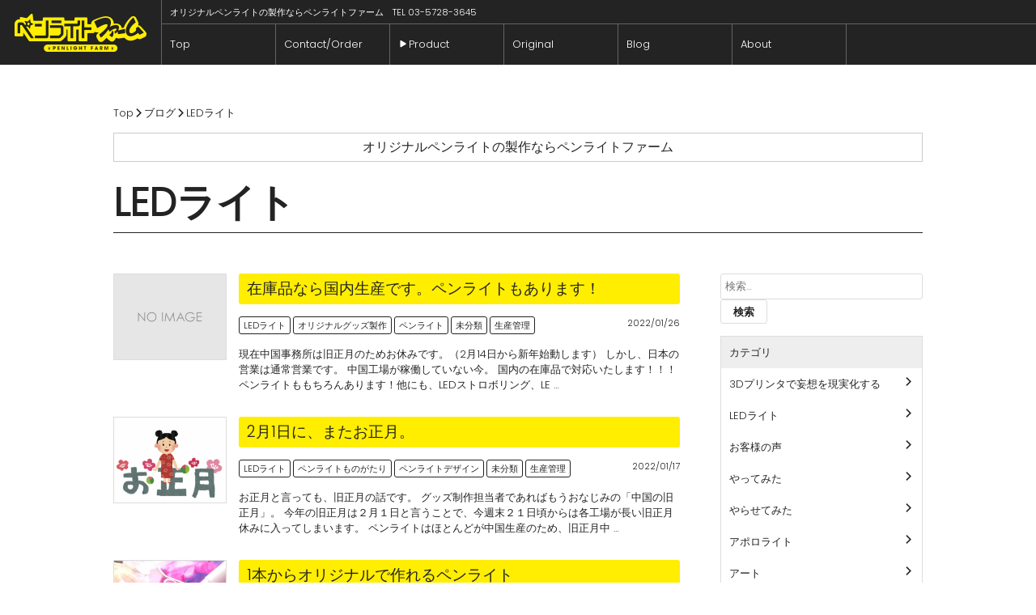

--- FILE ---
content_type: text/html; charset=UTF-8
request_url: https://penlightfarm.com/blog/ledlight/
body_size: 13480
content:
<!DOCTYPE html>
<html lang="ja" class="no-js no-svg">
<head>
<meta charset="UTF-8">
<meta name="viewport" content="width=device-width, initial-scale=1">
<meta name="thumbnail" content="https://penlightfarm.com/wp-content/themes/penightfarm/assets/img/thumbnail.jpg">
<link rel="profile" href="http://gmpg.org/xfn/11">
<script>(function(html){html.className = html.className.replace(/\bno-js\b/,'js')})(document.documentElement);</script>
<title>LEDライト | オリジナルペンライト作成の事ならペンライトファーム</title>

<!-- All in One SEO Pack 2.3.11.1 by Michael Torbert of Semper Fi Web Design[438,469] -->
<meta name="keywords"  content="ledライト,オリジナルグッズ製作,ペンライト,未分類,生産管理,ペンライトものがたり,ペンライトデザイン,お客様の声,感染症対策グッズ,トゥインクルライト" />
<link rel='next' href='https://penlightfarm.com/blog/ledlight/page/2/' />

<link rel="canonical" href="https://penlightfarm.com/blog/ledlight/" />
<!-- /all in one seo pack -->
<link rel='dns-prefetch' href='//s0.wp.com' />
<link rel='dns-prefetch' href='//secure.gravatar.com' />
<link rel='dns-prefetch' href='//fonts.googleapis.com' />
<link rel='dns-prefetch' href='//s.w.org' />
<link rel="alternate" type="application/rss+xml" title="ペンライトファーム &raquo; フィード" href="https://penlightfarm.com/feed/" />
<link rel="alternate" type="application/rss+xml" title="ペンライトファーム &raquo; コメントフィード" href="https://penlightfarm.com/comments/feed/" />
<link rel="alternate" type="application/rss+xml" title="ペンライトファーム &raquo; LEDライト カテゴリーのフィード" href="https://penlightfarm.com/blog/ledlight/feed/" />
		<script type="text/javascript">
			window._wpemojiSettings = {"baseUrl":"https:\/\/s.w.org\/images\/core\/emoji\/2.3\/72x72\/","ext":".png","svgUrl":"https:\/\/s.w.org\/images\/core\/emoji\/2.3\/svg\/","svgExt":".svg","source":{"concatemoji":"https:\/\/penlightfarm.com\/wp-includes\/js\/wp-emoji-release.min.js?ver=4.8.25"}};
			!function(t,a,e){var r,i,n,o=a.createElement("canvas"),l=o.getContext&&o.getContext("2d");function c(t){var e=a.createElement("script");e.src=t,e.defer=e.type="text/javascript",a.getElementsByTagName("head")[0].appendChild(e)}for(n=Array("flag","emoji4"),e.supports={everything:!0,everythingExceptFlag:!0},i=0;i<n.length;i++)e.supports[n[i]]=function(t){var e,a=String.fromCharCode;if(!l||!l.fillText)return!1;switch(l.clearRect(0,0,o.width,o.height),l.textBaseline="top",l.font="600 32px Arial",t){case"flag":return(l.fillText(a(55356,56826,55356,56819),0,0),e=o.toDataURL(),l.clearRect(0,0,o.width,o.height),l.fillText(a(55356,56826,8203,55356,56819),0,0),e===o.toDataURL())?!1:(l.clearRect(0,0,o.width,o.height),l.fillText(a(55356,57332,56128,56423,56128,56418,56128,56421,56128,56430,56128,56423,56128,56447),0,0),e=o.toDataURL(),l.clearRect(0,0,o.width,o.height),l.fillText(a(55356,57332,8203,56128,56423,8203,56128,56418,8203,56128,56421,8203,56128,56430,8203,56128,56423,8203,56128,56447),0,0),e!==o.toDataURL());case"emoji4":return l.fillText(a(55358,56794,8205,9794,65039),0,0),e=o.toDataURL(),l.clearRect(0,0,o.width,o.height),l.fillText(a(55358,56794,8203,9794,65039),0,0),e!==o.toDataURL()}return!1}(n[i]),e.supports.everything=e.supports.everything&&e.supports[n[i]],"flag"!==n[i]&&(e.supports.everythingExceptFlag=e.supports.everythingExceptFlag&&e.supports[n[i]]);e.supports.everythingExceptFlag=e.supports.everythingExceptFlag&&!e.supports.flag,e.DOMReady=!1,e.readyCallback=function(){e.DOMReady=!0},e.supports.everything||(r=function(){e.readyCallback()},a.addEventListener?(a.addEventListener("DOMContentLoaded",r,!1),t.addEventListener("load",r,!1)):(t.attachEvent("onload",r),a.attachEvent("onreadystatechange",function(){"complete"===a.readyState&&e.readyCallback()})),(r=e.source||{}).concatemoji?c(r.concatemoji):r.wpemoji&&r.twemoji&&(c(r.twemoji),c(r.wpemoji)))}(window,document,window._wpemojiSettings);
		</script>
		<style type="text/css">
img.wp-smiley,
img.emoji {
	display: inline !important;
	border: none !important;
	box-shadow: none !important;
	height: 1em !important;
	width: 1em !important;
	margin: 0 .07em !important;
	vertical-align: -0.1em !important;
	background: none !important;
	padding: 0 !important;
}
</style>
<link rel='stylesheet' id='wpfp-css' href='https://penlightfarm.com/wp-content/plugins/wp-favorite-posts/wpfp.css' type='text/css' />
<link rel='stylesheet' id='contact-form-7-css'  href='https://penlightfarm.com/wp-content/plugins/contact-form-7/includes/css/styles.css?ver=4.8' type='text/css' media='all' />
<link rel='stylesheet' id='set_vk_post_autor_css-css'  href='https://penlightfarm.com/wp-content/plugins/vk-post-author-display/css/vk-post-author.css?ver=1.3.7' type='text/css' media='all' />
<link rel='stylesheet' id='font-awesome-css'  href='https://penlightfarm.com/wp-content/plugins/vk-post-author-display//libraries/font-awesome/css/font-awesome.min.css?ver=4.6.3' type='text/css' media='all' />
<link rel='stylesheet' id='css-css'  href='https://penlightfarm.com/wp-content/themes/penightfarm/assets/lightbox2-2.11.4/dist/css/lightbox.css?ver=4.8.25' type='text/css' media='all' />
<link rel='stylesheet' id='webfont-css'  href='https://fonts.googleapis.com/css?family=Poppins:300' type='text/css' media='all' />
<link rel='stylesheet' id='genericons-neue-css'  href='https://penlightfarm.com/wp-content/themes/penightfarm/assets/css/icon-font/Genericons-Neue.min.css?ver=4.8.25' type='text/css' media='all' />
<link rel='stylesheet' id='theme-style-css'  href='https://penlightfarm.com/wp-content/themes/penightfarm/style.css?ver=4.8.25' type='text/css' media='all' />
<link rel='stylesheet' id='jetpack_css-css'  href='https://penlightfarm.com/wp-content/plugins/jetpack/css/jetpack.css?ver=5.1.4' type='text/css' media='all' />
<script type='text/javascript' src='https://penlightfarm.com/wp-includes/js/jquery/jquery.js?ver=1.12.4'></script>
<script type='text/javascript' src='https://penlightfarm.com/wp-includes/js/jquery/jquery-migrate.min.js?ver=1.4.1'></script>
<!--[if lt IE 9]>
<script type='text/javascript' src='https://penlightfarm.com/wp-content/themes/penightfarm/assets/js/html5.js?ver=3.7.3'></script>
<![endif]-->
<script type='text/javascript' src='https://penlightfarm.com/wp-content/plugins/wp-favorite-posts/wpfp.js?ver=4.8.25'></script>
<link rel='https://api.w.org/' href='https://penlightfarm.com/wp-json/' />
<link rel="EditURI" type="application/rsd+xml" title="RSD" href="https://penlightfarm.com/xmlrpc.php?rsd" />
<link rel="wlwmanifest" type="application/wlwmanifest+xml" href="https://penlightfarm.com/wp-includes/wlwmanifest.xml" /> 
<meta name="generator" content="WordPress 4.8.25" />

<link rel='dns-prefetch' href='//v0.wordpress.com'>
<style type='text/css'>img#wpstats{display:none}</style><script>(function(i,s,o,g,r,a,m){i['GoogleAnalyticsObject']=r;i[r]=i[r]||function(){(i[r].q=i[r].q||[]).push(arguments)},i[r].l=1*new Date();a=s.createElement(o),m=s.getElementsByTagName(o)[0];a.async=1;a.src=g;m.parentNode.insertBefore(a,m)})(window,document,'script','https://www.google-analytics.com/analytics.js','ga');ga('create', 'UA-74493890-1', 'auto');ga('send', 'pageview');</script>

<!-- サムネイル切り替え用 -->
<script src="https://ajax.googleapis.com/ajax/libs/jquery/2.2.0/jquery.min.js"></script>
<script type='text/javascript'>
$(function(){
 $('.thumbnails img').click(function(){
  var $thisImg = $(this).attr('src');
  var $thisAlt = $(this).attr('alt');
  $('.mainImage img').attr({src:$thisImg,alt:$thisAlt});
 });
});
</script>
</head>

<body class="archive category category-ledlight category-18" itemscope itemtype="http://schema.org/WebPage">
<div id="page" class="site">
<a class="skip-link screen-reader-text" href="#content">Skip to content</a>
<header id="intro" class="site-header" role="banner"><div class="fix">
<p class="site-name"><a href="https://penlightfarm.com/" rel="home">ペンライトファーム</a></p>
<p class="site-description">オリジナルペンライトの製作ならペンライトファーム　TEL 03-5728-3645</p>
<nav class="navigation" role="navigation"><ul id="menu-global" class="menu"><li id="menu-item-2696" class="menu-item menu-item-type-post_type menu-item-object-page menu-item-home menu-item-2696"><a href="https://penlightfarm.com/">Top</a></li>
<li id="menu-item-1102" class="menu-item menu-item-type-post_type menu-item-object-page menu-item-1102"><a href="https://penlightfarm.com/contact/">Contact/Order</a></li>
<li id="menu-item-3519" class="menu-item menu-item-type-custom menu-item-object-custom menu-item-3519"><a href="#product-menu">Product</a></li>
<li id="menu-item-3560" class="menu-item menu-item-type-post_type menu-item-object-page menu-item-3560"><a href="https://penlightfarm.com/original/">Original</a></li>
<li id="menu-item-1106" class="menu-item menu-item-type-taxonomy menu-item-object-category current-category-ancestor menu-item-1106"><a href="https://penlightfarm.com/blog/">Blog</a></li>
<li id="menu-item-1103" class="menu-item menu-item-type-post_type menu-item-object-page menu-item-1103"><a href="https://penlightfarm.com/about/">About</a></li>
</ul></nav>
</div></header>
<nav id="product-menu" class="navigation product-menu" role="navigation"><ul id="menu-product" class="menu"><li id="menu-item-2829" class="menu-item menu-item-type-custom menu-item-object-custom menu-item-2829"><a href="/product/#led-penlight">LED Light<span>【OEM】</span></a></li>
<li id="menu-item-2830" class="menu-item menu-item-type-custom menu-item-object-custom menu-item-2830"><a href="/product/#full-order">Original Light<span>【OEM】</span></a></li>
<li id="menu-item-2831" class="menu-item menu-item-type-custom menu-item-object-custom menu-item-2831"><a href="/product/#oem">個人のお客様<span>【小売商品】</span></a></li>
</ul></nav>
<div id="content" class="site-content">
<div class="fix">
<ol itemscope itemtype="http://schema.org/BreadcrumbList" class="breadcrumbs"><li itemprop="itemListElement" itemscope itemtype="http://schema.org/ListItem"><a itemscope itemtype="http://schema.org/Thing" itemprop="item" href="https://penlightfarm.com/"><span itemprop="name">Top</span></a><meta itemprop="position" content="1"></li><li itemprop="itemListElement" itemscope itemtype="http://schema.org/ListItem"><a itemscope itemtype="http://schema.org/Thing" itemprop="item" href="https://penlightfarm.com/blog/"><span itemprop="name">ブログ</span></a><meta itemprop="position" content="2"></li><li itemprop="itemListElement" itemscope itemtype="http://schema.org/ListItem"><a itemscope itemtype="http://schema.org/Thing" itemprop="item" href="https://penlightfarm.com/blog/ledlight/"><span itemprop="name">LEDライト</span></a><meta itemprop="position" content="3"></li></ol><h1 style="border:1px solid #ccc; padding:5px; text-align:center;">オリジナルペンライトの製作ならペンライトファーム</h1>
<div class="page-header">
	<h1 class="page-title">LEDライト</h1>
</div>
<div id="main" class="main-content layout-column-two" role="main">
<article id="post-4189" class="post-4189 post type-post status-publish format-standard hentry category-ledlight category-75 category-penlight category-no-genre category-77">
<a href="https://penlightfarm.com/2022/01/26/%e5%9c%a8%e5%ba%ab%e5%93%81%e3%81%aa%e3%82%89%e5%9b%bd%e5%86%85%e7%94%9f%e7%94%a3%e3%81%a7%e3%81%99%e3%80%82%e3%83%9a%e3%83%b3%e3%83%a9%e3%82%a4%e3%83%88%e3%82%82%e3%81%82%e3%82%8a%e3%81%be%e3%81%99/" class="entry-thumbnail" style="background-image: url(https://penlightfarm.com/wp-content/themes/penightfarm/assets/img/noimage.jpg)"></a><div class="entry-summary">
<h2 class="entry-title"><a href="https://penlightfarm.com/2022/01/26/%e5%9c%a8%e5%ba%ab%e5%93%81%e3%81%aa%e3%82%89%e5%9b%bd%e5%86%85%e7%94%9f%e7%94%a3%e3%81%a7%e3%81%99%e3%80%82%e3%83%9a%e3%83%b3%e3%83%a9%e3%82%a4%e3%83%88%e3%82%82%e3%81%82%e3%82%8a%e3%81%be%e3%81%99/">在庫品なら国内生産です。ペンライトもあります！</a></h2><div class="entry-meta"><span class="cat-links"><a href="https://penlightfarm.com/blog/ledlight/" rel="category tag">LEDライト</a>&nbsp;<a href="https://penlightfarm.com/%e3%82%aa%e3%83%aa%e3%82%b8%e3%83%8a%e3%83%ab%e3%82%b0%e3%83%83%e3%82%ba%e8%a3%bd%e4%bd%9c/" rel="category tag">オリジナルグッズ製作</a>&nbsp;<a href="https://penlightfarm.com/blog/penlight/" rel="category tag">ペンライト</a>&nbsp;<a href="https://penlightfarm.com/blog/no-genre/" rel="category tag">未分類</a>&nbsp;<a href="https://penlightfarm.com/%e7%94%9f%e7%94%a3%e7%ae%a1%e7%90%86/" rel="category tag">生産管理</a></span><time class="date updated published" itemprop="datePublished" datetime="2022-01-26T12:12:35+00:00">2022/01/26</time></div><p>現在中国事務所は旧正月のためお休みです。（2月14日から新年始動します） しかし、日本の営業は通常営業です。 中国工場が稼働していない今。 国内の在庫品で対応いたします！！！ ペンライトももちろんあります！他にも、LEDストロボリング、LE &hellip; </p>
</div>
</article><article id="post-4178" class="post-4178 post type-post status-publish format-standard has-post-thumbnail hentry category-ledlight category-73 category-penlight-design category-no-genre category-77">
<a href="https://penlightfarm.com/2022/01/17/2%e6%9c%881%e6%97%a5%e3%81%ab%e3%80%81%e3%81%be%e3%81%9f%e3%81%8a%e6%ad%a3%e6%9c%88%e3%80%82/" class="entry-thumbnail" style="background-image: url(https://penlightfarm.com/wp-content/uploads/2021/12/c6900fe8f46fa314493b8653816b4de6-500x358.png)"></a><div class="entry-summary">
<h2 class="entry-title"><a href="https://penlightfarm.com/2022/01/17/2%e6%9c%881%e6%97%a5%e3%81%ab%e3%80%81%e3%81%be%e3%81%9f%e3%81%8a%e6%ad%a3%e6%9c%88%e3%80%82/">2月1日に、またお正月。</a></h2><div class="entry-meta"><span class="cat-links"><a href="https://penlightfarm.com/blog/ledlight/" rel="category tag">LEDライト</a>&nbsp;<a href="https://penlightfarm.com/blog/%e3%83%9a%e3%83%b3%e3%83%a9%e3%82%a4%e3%83%88%e3%82%82%e3%81%ae%e3%81%8c%e3%81%9f%e3%82%8a/" rel="category tag">ペンライトものがたり</a>&nbsp;<a href="https://penlightfarm.com/blog/penlight-design/" rel="category tag">ペンライトデザイン</a>&nbsp;<a href="https://penlightfarm.com/blog/no-genre/" rel="category tag">未分類</a>&nbsp;<a href="https://penlightfarm.com/%e7%94%9f%e7%94%a3%e7%ae%a1%e7%90%86/" rel="category tag">生産管理</a></span><time class="date updated published" itemprop="datePublished" datetime="2022-01-17T12:12:21+00:00">2022/01/17</time></div><p>お正月と言っても、旧正月の話です。 グッズ制作担当者であればもうおなじみの「中国の旧正月」。 今年の旧正月は２月１日と言うことで、今週末２１日頃からは各工場が長い旧正月休みに入ってしまいます。 ペンライトはほとんどが中国生産のため、旧正月中 &hellip; </p>
</div>
</article><article id="post-4167" class="post-4167 post type-post status-publish format-standard has-post-thumbnail hentry category-ledlight category-penlight category-penlight-design category-no-genre">
<a href="https://penlightfarm.com/2022/01/11/1%e6%9c%ac%e3%81%8b%e3%82%89%e3%82%aa%e3%83%aa%e3%82%b8%e3%83%8a%e3%83%ab%e3%81%a7%e4%bd%9c%e3%82%8c%e3%82%8b%e3%83%9a%e3%83%b3%e3%83%a9%e3%82%a4%e3%83%88/" class="entry-thumbnail" style="background-image: url(https://penlightfarm.com/wp-content/uploads/2020/06/twinkle-500x196.jpg)"></a><div class="entry-summary">
<h2 class="entry-title"><a href="https://penlightfarm.com/2022/01/11/1%e6%9c%ac%e3%81%8b%e3%82%89%e3%82%aa%e3%83%aa%e3%82%b8%e3%83%8a%e3%83%ab%e3%81%a7%e4%bd%9c%e3%82%8c%e3%82%8b%e3%83%9a%e3%83%b3%e3%83%a9%e3%82%a4%e3%83%88/">1本からオリジナルで作れるペンライト</a></h2><div class="entry-meta"><span class="cat-links"><a href="https://penlightfarm.com/blog/ledlight/" rel="category tag">LEDライト</a>&nbsp;<a href="https://penlightfarm.com/blog/penlight/" rel="category tag">ペンライト</a>&nbsp;<a href="https://penlightfarm.com/blog/penlight-design/" rel="category tag">ペンライトデザイン</a>&nbsp;<a href="https://penlightfarm.com/blog/no-genre/" rel="category tag">未分類</a></span><time class="date updated published" itemprop="datePublished" datetime="2022-01-11T12:12:03+00:00">2022/01/11</time></div><p>世界で１本だけのあなた専用ペンライトを作ろ！ ８色変光のアクリルペンライトをあなたの気分でデコっちゃお！ ロゴ用アルファベットシートx１　専用ペンx１付 「トゥインクルライト」好評発売中です！！ モノファーム楽天市場店などで販売中です！ ★ &hellip; </p>
</div>
</article><article id="post-4161" class="post-4161 post type-post status-publish format-standard has-post-thumbnail hentry category-ledlight category-penlight">
<a href="https://penlightfarm.com/2022/01/04/%e3%81%82%e3%81%91%e3%81%be%e3%81%97%e3%81%a6%ef%bc%81%e3%81%8a%e3%82%81%e3%81%a7%e3%81%a8%e3%81%86%e3%81%94%e3%81%96%e3%81%84%e3%81%be%e3%81%99%ef%bc%81/" class="entry-thumbnail" style="background-image: url(https://penlightfarm.com/wp-content/uploads/2021/12/c6900fe8f46fa314493b8653816b4de6-500x358.png)"></a><div class="entry-summary">
<h2 class="entry-title"><a href="https://penlightfarm.com/2022/01/04/%e3%81%82%e3%81%91%e3%81%be%e3%81%97%e3%81%a6%ef%bc%81%e3%81%8a%e3%82%81%e3%81%a7%e3%81%a8%e3%81%86%e3%81%94%e3%81%96%e3%81%84%e3%81%be%e3%81%99%ef%bc%81/">あけまして！おめでとうございます！</a></h2><div class="entry-meta"><span class="cat-links"><a href="https://penlightfarm.com/blog/ledlight/" rel="category tag">LEDライト</a>&nbsp;<a href="https://penlightfarm.com/blog/penlight/" rel="category tag">ペンライト</a></span><time class="date updated published" itemprop="datePublished" datetime="2022-01-04T12:12:35+00:00">2022/01/04</time></div><p>ペンライトファームを今年もよろしくお願いします！ ギャラクシーペンライトは、中国の旧正月も在庫があれば生産可能です！！！ ミニマム５０本〜 株式会社ラクシス　の新年営業開始は、1/5〜になります。 他にもオリジナルグッズの制作も可能です！  &hellip; </p>
</div>
</article><article id="post-3998" class="post-3998 post type-post status-publish format-standard has-post-thumbnail hentry category-ledlight category-penlight">
<a href="https://penlightfarm.com/2021/09/02/%e4%b8%ad%e5%9b%bd%e3%81%ae%e4%bc%91%e6%97%a5%e3%82%82%e3%81%a9%e3%82%93%e3%81%a8%e3%81%93%e3%81%84%ef%bc%81/" class="entry-thumbnail" style="background-image: url(https://penlightfarm.com/wp-content/uploads/2021/09/kung-fu_woman.png)"></a><div class="entry-summary">
<h2 class="entry-title"><a href="https://penlightfarm.com/2021/09/02/%e4%b8%ad%e5%9b%bd%e3%81%ae%e4%bc%91%e6%97%a5%e3%82%82%e3%81%a9%e3%82%93%e3%81%a8%e3%81%93%e3%81%84%ef%bc%81/">中国の休日もどんとこい！</a></h2><div class="entry-meta"><span class="cat-links"><a href="https://penlightfarm.com/blog/ledlight/" rel="category tag">LEDライト</a>&nbsp;<a href="https://penlightfarm.com/blog/penlight/" rel="category tag">ペンライト</a></span><time class="date updated published" itemprop="datePublished" datetime="2021-09-02T14:23:30+00:00">2021/09/02</time></div><p>9月に入りました！ 中国にも休日はあります。グッズ担当者の悩み。 そう！中国の休みで間に合わない！！！ そんな悩みも、ペンライトファームなら在庫で受けて立ちます！（あれば） 50本からLEDカラー選択可能です！！！赤だけで良いの。と言う声に &hellip; </p>
</div>
</article><article id="post-3979" class="post-3979 post type-post status-publish format-standard has-post-thumbnail hentry category-ledlight category-75 category-no-genre category-77">
<a href="https://penlightfarm.com/2021/08/10/%e3%81%9d%e3%81%ae%e3%83%9a%e3%83%b3%e3%83%a9%e3%82%a4%e3%83%88%ef%bc%81%e3%81%be%e3%81%a0%e9%96%93%e3%81%ab%e5%90%88%e3%81%84%e3%81%be%e3%81%99%ef%bc%81%e3%82%aa%e3%83%aa%e3%82%b8%e3%83%8a%e3%83%ab/" class="entry-thumbnail" style="background-image: url(https://penlightfarm.com/wp-content/uploads/2021/06/cafe_macho_tenin.png)"></a><div class="entry-summary">
<h2 class="entry-title"><a href="https://penlightfarm.com/2021/08/10/%e3%81%9d%e3%81%ae%e3%83%9a%e3%83%b3%e3%83%a9%e3%82%a4%e3%83%88%ef%bc%81%e3%81%be%e3%81%a0%e9%96%93%e3%81%ab%e5%90%88%e3%81%84%e3%81%be%e3%81%99%ef%bc%81%e3%82%aa%e3%83%aa%e3%82%b8%e3%83%8a%e3%83%ab/">そのペンライト！まだ間に合います！オリジナルペンライト！50本〜</a></h2><div class="entry-meta"><span class="cat-links"><a href="https://penlightfarm.com/blog/ledlight/" rel="category tag">LEDライト</a>&nbsp;<a href="https://penlightfarm.com/%e3%82%aa%e3%83%aa%e3%82%b8%e3%83%8a%e3%83%ab%e3%82%b0%e3%83%83%e3%82%ba%e8%a3%bd%e4%bd%9c/" rel="category tag">オリジナルグッズ製作</a>&nbsp;<a href="https://penlightfarm.com/blog/no-genre/" rel="category tag">未分類</a>&nbsp;<a href="https://penlightfarm.com/%e7%94%9f%e7%94%a3%e7%ae%a1%e7%90%86/" rel="category tag">生産管理</a></span><time class="date updated published" itemprop="datePublished" datetime="2021-08-10T12:12:16+00:00">2021/08/10</time></div><p>グッズ制作ご担当者さま！ まだ間に合います！！オリジナルペンライト　50本〜製作可能です！！！ &nbsp; &nbsp; 国内在庫で短期生産可能です。 オプションで　LEDカラーも 50本から変更できてしまいます！！ &nbsp; お気軽 &hellip; </p>
</div>
</article><article id="post-3967" class="post-3967 post type-post status-publish format-standard has-post-thumbnail hentry category-ledlight category-75 category-penlight-design category-77">
<a href="https://penlightfarm.com/2021/07/27/%e3%83%95%e3%83%ab%e3%82%aa%e3%83%bc%e3%83%80%e3%83%bc%e3%80%80%e3%82%aa%e3%83%aa%e3%82%b8%e3%83%8a%e3%83%ab%e3%81%ae%e3%83%9a%e3%83%b3%e3%83%a9%e3%82%a4%e3%83%88/" class="entry-thumbnail" style="background-image: url(https://penlightfarm.com/wp-content/uploads/2017/06/pimg15_01-500x429.jpg)"></a><div class="entry-summary">
<h2 class="entry-title"><a href="https://penlightfarm.com/2021/07/27/%e3%83%95%e3%83%ab%e3%82%aa%e3%83%bc%e3%83%80%e3%83%bc%e3%80%80%e3%82%aa%e3%83%aa%e3%82%b8%e3%83%8a%e3%83%ab%e3%81%ae%e3%83%9a%e3%83%b3%e3%83%a9%e3%82%a4%e3%83%88/">フルオーダー　オリジナルのペンライト</a></h2><div class="entry-meta"><span class="cat-links"><a href="https://penlightfarm.com/blog/ledlight/" rel="category tag">LEDライト</a>&nbsp;<a href="https://penlightfarm.com/%e3%82%aa%e3%83%aa%e3%82%b8%e3%83%8a%e3%83%ab%e3%82%b0%e3%83%83%e3%82%ba%e8%a3%bd%e4%bd%9c/" rel="category tag">オリジナルグッズ製作</a>&nbsp;<a href="https://penlightfarm.com/blog/penlight-design/" rel="category tag">ペンライトデザイン</a>&nbsp;<a href="https://penlightfarm.com/%e7%94%9f%e7%94%a3%e7%ae%a1%e7%90%86/" rel="category tag">生産管理</a></span><time class="date updated published" itemprop="datePublished" datetime="2021-07-27T14:14:51+00:00">2021/07/27</time></div><p>グッズ制作ご担当者様 株式会社ラクシスでは、フルオーダーのペンライトも製作可能です。 経済ロット的に 3,000本くらいからかと思います。 経済ロットとは、、、 一般的にコンサート等で販売出来る価格でのご提供可能なロット（数量）になります。 &hellip; </p>
</div>
</article><article id="post-3941" class="post-3941 post type-post status-publish format-standard has-post-thumbnail hentry category-ledlight category-75 category-penlight category-no-genre">
<a href="https://penlightfarm.com/2021/07/13/%e3%82%aa%e3%83%aa%e3%82%b8%e3%83%8a%e3%83%ab%e3%83%9a%e3%83%b3%e3%83%a9%e3%82%a4%e3%83%88-50%e6%9c%ac%e3%80%9c%ef%bc%81%ef%bc%81%ef%bc%81/" class="entry-thumbnail" style="background-image: url(https://penlightfarm.com/wp-content/uploads/2017/06/pimg15_01-500x429.jpg)"></a><div class="entry-summary">
<h2 class="entry-title"><a href="https://penlightfarm.com/2021/07/13/%e3%82%aa%e3%83%aa%e3%82%b8%e3%83%8a%e3%83%ab%e3%83%9a%e3%83%b3%e3%83%a9%e3%82%a4%e3%83%88-50%e6%9c%ac%e3%80%9c%ef%bc%81%ef%bc%81%ef%bc%81/">オリジナルペンライト 50本〜！！！</a></h2><div class="entry-meta"><span class="cat-links"><a href="https://penlightfarm.com/blog/ledlight/" rel="category tag">LEDライト</a>&nbsp;<a href="https://penlightfarm.com/%e3%82%aa%e3%83%aa%e3%82%b8%e3%83%8a%e3%83%ab%e3%82%b0%e3%83%83%e3%82%ba%e8%a3%bd%e4%bd%9c/" rel="category tag">オリジナルグッズ製作</a>&nbsp;<a href="https://penlightfarm.com/blog/penlight/" rel="category tag">ペンライト</a>&nbsp;<a href="https://penlightfarm.com/blog/no-genre/" rel="category tag">未分類</a></span><time class="date updated published" itemprop="datePublished" datetime="2021-07-13T12:12:02+00:00">2021/07/13</time></div><p>&lt;50本@1050円(税別)です。宜しくお願い致します。 &nbsp; &nbsp; &nbsp; &nbsp; グッズ政策担当者様。まだお盆前納品間に合います！ ギャラクシーペンライト！ 50本からLEDの色指定可能です！(別途料金 &hellip; </p>
</div>
</article><article id="post-3889" class="post-3889 post type-post status-publish format-standard has-post-thumbnail hentry category-ledlight category-75 category-penlight category-73 category-penlight-design category-no-genre">
<a href="https://penlightfarm.com/2021/06/28/%e3%82%b3%e3%82%b9%e3%83%a2%e5%ae%87%e5%ae%99%e3%82%ae%e3%83%a3%e3%83%a9%e3%82%af%e3%82%b7%e3%83%bc/" class="entry-thumbnail" style="background-image: url(https://penlightfarm.com/wp-content/uploads/2021/06/akusyu_uchuujin.png)"></a><div class="entry-summary">
<h2 class="entry-title"><a href="https://penlightfarm.com/2021/06/28/%e3%82%b3%e3%82%b9%e3%83%a2%e5%ae%87%e5%ae%99%e3%82%ae%e3%83%a3%e3%83%a9%e3%82%af%e3%82%b7%e3%83%bc/">コスモ宇宙ギャラクシー</a></h2><div class="entry-meta"><span class="cat-links"><a href="https://penlightfarm.com/blog/ledlight/" rel="category tag">LEDライト</a>&nbsp;<a href="https://penlightfarm.com/%e3%82%aa%e3%83%aa%e3%82%b8%e3%83%8a%e3%83%ab%e3%82%b0%e3%83%83%e3%82%ba%e8%a3%bd%e4%bd%9c/" rel="category tag">オリジナルグッズ製作</a>&nbsp;<a href="https://penlightfarm.com/blog/penlight/" rel="category tag">ペンライト</a>&nbsp;<a href="https://penlightfarm.com/blog/%e3%83%9a%e3%83%b3%e3%83%a9%e3%82%a4%e3%83%88%e3%82%82%e3%81%ae%e3%81%8c%e3%81%9f%e3%82%8a/" rel="category tag">ペンライトものがたり</a>&nbsp;<a href="https://penlightfarm.com/blog/penlight-design/" rel="category tag">ペンライトデザイン</a>&nbsp;<a href="https://penlightfarm.com/blog/no-genre/" rel="category tag">未分類</a></span><time class="date updated published" itemprop="datePublished" datetime="2021-06-28T19:19:39+00:00">2021/06/28</time></div><p>ペンライトと言えば。 宇宙！　ギャラクシー！！ OEMに特化したペンライト！　ギャラクシー！！ 業界唯一！50本から　LEDカラーも指定可能！！！ ペガサス流星拳！ よろしくお願いします！</p>
</div>
</article><article id="post-3920" class="post-3920 post type-post status-publish format-standard has-post-thumbnail hentry category-ledlight category-voice category-75 category-penlight category-no-genre">
<a href="https://penlightfarm.com/2021/06/25/%e3%83%9a%e3%83%b3%e3%83%a9%e3%82%a4%e3%83%88%e3%82%aa%e3%83%aa%e3%82%b8%e3%83%8a%e3%83%ab%e3%81%a3%ef%bc%81%e3%81%b8%e3%81%84%ef%bc%81/" class="entry-thumbnail" style="background-image: url(https://penlightfarm.com/wp-content/uploads/2020/11/otaku_otagei_woman-500x390.png)"></a><div class="entry-summary">
<h2 class="entry-title"><a href="https://penlightfarm.com/2021/06/25/%e3%83%9a%e3%83%b3%e3%83%a9%e3%82%a4%e3%83%88%e3%82%aa%e3%83%aa%e3%82%b8%e3%83%8a%e3%83%ab%e3%81%a3%ef%bc%81%e3%81%b8%e3%81%84%ef%bc%81/">ペンライトオリジナルっ！へい！</a></h2><div class="entry-meta"><span class="cat-links"><a href="https://penlightfarm.com/blog/ledlight/" rel="category tag">LEDライト</a>&nbsp;<a href="https://penlightfarm.com/blog/voice/" rel="category tag">お客様の声</a>&nbsp;<a href="https://penlightfarm.com/%e3%82%aa%e3%83%aa%e3%82%b8%e3%83%8a%e3%83%ab%e3%82%b0%e3%83%83%e3%82%ba%e8%a3%bd%e4%bd%9c/" rel="category tag">オリジナルグッズ製作</a>&nbsp;<a href="https://penlightfarm.com/blog/penlight/" rel="category tag">ペンライト</a>&nbsp;<a href="https://penlightfarm.com/blog/no-genre/" rel="category tag">未分類</a></span><time class="date updated published" itemprop="datePublished" datetime="2021-06-25T19:19:17+00:00">2021/06/25</time></div><p>ペンライト制作実績です！ 株式会社ナチュラルカラー様　またのご発注お待ちしております！！</p>
</div>
</article><article id="post-3908" class="post-3908 post type-post status-publish format-standard has-post-thumbnail hentry category-ledlight category-75 category-penlight category-73 tag-led tag-47 tag-45 tag-oem">
<a href="https://penlightfarm.com/2021/06/18/%e3%83%9a%e3%83%b3%e3%83%a9%e3%82%a4%e3%83%88%e3%80%80%e5%ae%87%e5%ae%99%e3%80%80%e3%82%aa%e3%83%aa%e3%82%b8%e3%83%8a%e3%83%ab%e3%80%80%e3%81%a8%e3%81%84%e3%81%88%e3%81%b0%ef%bc%81/" class="entry-thumbnail" style="background-image: url(https://penlightfarm.com/wp-content/uploads/2021/06/job_space_uchufuku_man.png)"></a><div class="entry-summary">
<h2 class="entry-title"><a href="https://penlightfarm.com/2021/06/18/%e3%83%9a%e3%83%b3%e3%83%a9%e3%82%a4%e3%83%88%e3%80%80%e5%ae%87%e5%ae%99%e3%80%80%e3%82%aa%e3%83%aa%e3%82%b8%e3%83%8a%e3%83%ab%e3%80%80%e3%81%a8%e3%81%84%e3%81%88%e3%81%b0%ef%bc%81/">ペンライト　宇宙　オリジナル　といえば！</a></h2><div class="entry-meta"><span class="cat-links"><a href="https://penlightfarm.com/blog/ledlight/" rel="category tag">LEDライト</a>&nbsp;<a href="https://penlightfarm.com/%e3%82%aa%e3%83%aa%e3%82%b8%e3%83%8a%e3%83%ab%e3%82%b0%e3%83%83%e3%82%ba%e8%a3%bd%e4%bd%9c/" rel="category tag">オリジナルグッズ製作</a>&nbsp;<a href="https://penlightfarm.com/blog/penlight/" rel="category tag">ペンライト</a>&nbsp;<a href="https://penlightfarm.com/blog/%e3%83%9a%e3%83%b3%e3%83%a9%e3%82%a4%e3%83%88%e3%82%82%e3%81%ae%e3%81%8c%e3%81%9f%e3%82%8a/" rel="category tag">ペンライトものがたり</a></span><time class="date updated published" itemprop="datePublished" datetime="2021-06-18T19:19:56+00:00">2021/06/18</time></div><p>グッズ製作担当者の皆様！！！ オリジナルペンライト制作用に特化したペンライト！ 「ギャラクシー」　は業界唯一！！！　50本から　製作可能です！ 自社製品だからこそ！品質管理もしっかりと！ 在庫商品のため、スケジュールも早いです！！！ まだ間 &hellip; </p>
</div>
</article><article id="post-3883" class="post-3883 post type-post status-publish format-standard has-post-thumbnail hentry category-ledlight category-75 category-penlight">
<a href="https://penlightfarm.com/2021/06/08/%e5%a4%a9%e3%81%b7%e3%82%89%ef%bc%9f%e3%83%86%e3%83%b3%e3%83%97%e3%83%ac%ef%bc%9fai-%e4%ba%ba%e5%b7%a5%e7%9f%a5%e8%83%bd%ef%bc%9f%e7%ad%94%e3%81%88%e3%81%af%e3%83%bb%e3%83%bb%e3%83%bb/" class="entry-thumbnail" style="background-image: url(https://penlightfarm.com/wp-content/uploads/2018/08/brog_1.jpeg)"></a><div class="entry-summary">
<h2 class="entry-title"><a href="https://penlightfarm.com/2021/06/08/%e5%a4%a9%e3%81%b7%e3%82%89%ef%bc%9f%e3%83%86%e3%83%b3%e3%83%97%e3%83%ac%ef%bc%9fai-%e4%ba%ba%e5%b7%a5%e7%9f%a5%e8%83%bd%ef%bc%9f%e7%ad%94%e3%81%88%e3%81%af%e3%83%bb%e3%83%bb%e3%83%bb/">天ぷら？テンプレ？ai ? 人工知能？答えは・・・</a></h2><div class="entry-meta"><span class="cat-links"><a href="https://penlightfarm.com/blog/ledlight/" rel="category tag">LEDライト</a>&nbsp;<a href="https://penlightfarm.com/%e3%82%aa%e3%83%aa%e3%82%b8%e3%83%8a%e3%83%ab%e3%82%b0%e3%83%83%e3%82%ba%e8%a3%bd%e4%bd%9c/" rel="category tag">オリジナルグッズ製作</a>&nbsp;<a href="https://penlightfarm.com/blog/penlight/" rel="category tag">ペンライト</a></span><time class="date updated published" itemprop="datePublished" datetime="2021-06-08T19:00:37+00:00">2021/06/08</time></div><p>答えはギャラクシーにある！！！ ミニマム５０本から！！！　オリジナルペンライトが作れます！！！ 本格的　１５色搭載　「ギャラクシーペンライト」 テンプレートもあります！！　↓↓　 https://penlightfarm.com/wp-co &hellip; </p>
</div>
</article><article id="post-3857" class="post-3857 post type-post status-publish format-standard has-post-thumbnail hentry category-ledlight category-75 category-penlight category-77">
<a href="https://penlightfarm.com/2021/05/24/%e3%82%b7%e3%83%9c/" class="entry-thumbnail" style="background-image: url(https://penlightfarm.com/wp-content/uploads/2021/05/lighter_zippo.png)"></a><div class="entry-summary">
<h2 class="entry-title"><a href="https://penlightfarm.com/2021/05/24/%e3%82%b7%e3%83%9c/">シボ</a></h2><div class="entry-meta"><span class="cat-links"><a href="https://penlightfarm.com/blog/ledlight/" rel="category tag">LEDライト</a>&nbsp;<a href="https://penlightfarm.com/%e3%82%aa%e3%83%aa%e3%82%b8%e3%83%8a%e3%83%ab%e3%82%b0%e3%83%83%e3%82%ba%e8%a3%bd%e4%bd%9c/" rel="category tag">オリジナルグッズ製作</a>&nbsp;<a href="https://penlightfarm.com/blog/penlight/" rel="category tag">ペンライト</a>&nbsp;<a href="https://penlightfarm.com/%e7%94%9f%e7%94%a3%e7%ae%a1%e7%90%86/" rel="category tag">生産管理</a></span><time class="date updated published" itemprop="datePublished" datetime="2021-05-24T13:00:06+00:00">2021/05/24</time></div><p>株式会社ラクシスでは、オリジナルグッズを日々製作しております！ 弊社ではグッズの提案、デザイン、製作まで。 グッズ製作に関することならお気軽にご相談ください！！！ グッズ製作はじめてでどうしたら良いか解らない。 何となく分かるけど、色々作り &hellip; </p>
</div>
</article><article id="post-3828" class="post-3828 post type-post status-publish format-standard has-post-thumbnail hentry category-ledlight category-75 category-no-genre category-77">
<a href="https://penlightfarm.com/2021/05/19/%e5%9c%b0%e7%90%83%e3%81%ae%e8%a3%8f%e5%81%b4%e3%81%ae%e7%9a%86%e3%81%95%e3%82%93%e3%82%82%ef%bc%81/" class="entry-thumbnail" style="background-image: url(https://penlightfarm.com/wp-content/uploads/2020/06/mexico_music_man-1-500x500.png)"></a><div class="entry-summary">
<h2 class="entry-title"><a href="https://penlightfarm.com/2021/05/19/%e5%9c%b0%e7%90%83%e3%81%ae%e8%a3%8f%e5%81%b4%e3%81%ae%e7%9a%86%e3%81%95%e3%82%93%e3%82%82%ef%bc%81/">地球の裏側の皆さんも！</a></h2><div class="entry-meta"><span class="cat-links"><a href="https://penlightfarm.com/blog/ledlight/" rel="category tag">LEDライト</a>&nbsp;<a href="https://penlightfarm.com/%e3%82%aa%e3%83%aa%e3%82%b8%e3%83%8a%e3%83%ab%e3%82%b0%e3%83%83%e3%82%ba%e8%a3%bd%e4%bd%9c/" rel="category tag">オリジナルグッズ製作</a>&nbsp;<a href="https://penlightfarm.com/blog/no-genre/" rel="category tag">未分類</a>&nbsp;<a href="https://penlightfarm.com/%e7%94%9f%e7%94%a3%e7%ae%a1%e7%90%86/" rel="category tag">生産管理</a></span><time class="date updated published" itemprop="datePublished" datetime="2021-05-19T10:08:30+00:00">2021/05/19</time></div><p>50本から、オリジナルペンライトが作れます！ ギャラクシーペンライト！！！ 頑張りましょう！がんばります！！ そういえば、弊社に新人さんが入ってきて。 グッズ作りの事を教えているのだけれど。 その時に疑問に思ったことなどをこちらで書き溜めて &hellip; </p>
</div>
</article><article id="post-3810" class="post-3810 post type-post status-publish format-standard has-post-thumbnail hentry category-ledlight category-75 category-penlight category-76 category-no-genre">
<a href="https://penlightfarm.com/2021/04/22/%e3%81%be%e3%81%a0%e3%81%be%e3%81%a0%e9%96%93%e3%81%ab%e5%90%88%e3%81%84%e3%81%be%e3%81%99%ef%bc%81/" class="entry-thumbnail" style="background-image: url(https://penlightfarm.com/wp-content/uploads/2020/08/otaku_girl_fashion_penlight-e1619083506248.png)"></a><div class="entry-summary">
<h2 class="entry-title"><a href="https://penlightfarm.com/2021/04/22/%e3%81%be%e3%81%a0%e3%81%be%e3%81%a0%e9%96%93%e3%81%ab%e5%90%88%e3%81%84%e3%81%be%e3%81%99%ef%bc%81/">まだまだ間に合います！</a></h2><div class="entry-meta"><span class="cat-links"><a href="https://penlightfarm.com/blog/ledlight/" rel="category tag">LEDライト</a>&nbsp;<a href="https://penlightfarm.com/%e3%82%aa%e3%83%aa%e3%82%b8%e3%83%8a%e3%83%ab%e3%82%b0%e3%83%83%e3%82%ba%e8%a3%bd%e4%bd%9c/" rel="category tag">オリジナルグッズ製作</a>&nbsp;<a href="https://penlightfarm.com/blog/penlight/" rel="category tag">ペンライト</a>&nbsp;<a href="https://penlightfarm.com/%e6%84%9f%e6%9f%93%e7%97%87%e5%af%be%e7%ad%96%e3%82%b0%e3%83%83%e3%82%ba/" rel="category tag">感染症対策グッズ</a>&nbsp;<a href="https://penlightfarm.com/blog/no-genre/" rel="category tag">未分類</a></span><time class="date updated published" itemprop="datePublished" datetime="2021-04-22T18:26:35+00:00">2021/04/22</time></div><p>在庫であれば、間に合います！ GWなどあって、制作スケジュールに頭を抱える。オリジナルグッズ制作担当者様。 光り物まだ大丈夫かもしれません！ 弊社のインクジェット出来るアイテムも大丈夫かもしれません！ まずはお問い合わせください！ オリジナ &hellip; </p>
</div>
</article><article id="post-3787" class="post-3787 post type-post status-publish format-standard has-post-thumbnail hentry category-ledlight category-75 category-penlight">
<a href="https://penlightfarm.com/2020/11/27/%e9%9d%a9%e5%91%bd%e5%ae%b6%e3%82%82%ef%bc%81/" class="entry-thumbnail" style="background-image: url(https://penlightfarm.com/wp-content/uploads/2018/08/brog_1.jpeg)"></a><div class="entry-summary">
<h2 class="entry-title"><a href="https://penlightfarm.com/2020/11/27/%e9%9d%a9%e5%91%bd%e5%ae%b6%e3%82%82%ef%bc%81/">革命家も！</a></h2><div class="entry-meta"><span class="cat-links"><a href="https://penlightfarm.com/blog/ledlight/" rel="category tag">LEDライト</a>&nbsp;<a href="https://penlightfarm.com/%e3%82%aa%e3%83%aa%e3%82%b8%e3%83%8a%e3%83%ab%e3%82%b0%e3%83%83%e3%82%ba%e8%a3%bd%e4%bd%9c/" rel="category tag">オリジナルグッズ製作</a>&nbsp;<a href="https://penlightfarm.com/blog/penlight/" rel="category tag">ペンライト</a></span><time class="date updated published" itemprop="datePublished" datetime="2020-11-27T18:45:19+00:00">2020/11/27</time></div><p>革命かも？！ 50本から　オリジナルLED搭載のペンライトが制作できる！！！ OEM特化型ペンライト「ギャラクシー」がはこちらです。↓↓↓ お問い合わせお待ちしております！！担当は　イマイまで</p>
</div>
</article><article id="post-3627" class="post-3627 post type-post status-publish format-standard hentry category-ledlight category-75 category-penlight">
<a href="https://penlightfarm.com/2020/09/30/%e3%81%95%e3%81%82%e3%80%81%e3%83%9a%e3%83%b3%e3%83%a9%e3%82%a4%e3%83%88%e3%82%92%e6%8c%81%e3%81%a6%e3%81%a3%ef%bc%81/" class="entry-thumbnail" style="background-image: url(https://penlightfarm.com/wp-content/themes/penightfarm/assets/img/noimage.jpg)"></a><div class="entry-summary">
<h2 class="entry-title"><a href="https://penlightfarm.com/2020/09/30/%e3%81%95%e3%81%82%e3%80%81%e3%83%9a%e3%83%b3%e3%83%a9%e3%82%a4%e3%83%88%e3%82%92%e6%8c%81%e3%81%a6%e3%81%a3%ef%bc%81/">さあ、ペンライトを作ろっ！</a></h2><div class="entry-meta"><span class="cat-links"><a href="https://penlightfarm.com/blog/ledlight/" rel="category tag">LEDライト</a>&nbsp;<a href="https://penlightfarm.com/%e3%82%aa%e3%83%aa%e3%82%b8%e3%83%8a%e3%83%ab%e3%82%b0%e3%83%83%e3%82%ba%e8%a3%bd%e4%bd%9c/" rel="category tag">オリジナルグッズ製作</a>&nbsp;<a href="https://penlightfarm.com/blog/penlight/" rel="category tag">ペンライト</a></span><time class="date updated published" itemprop="datePublished" datetime="2020-09-30T15:50:10+00:00">2020/09/30</time></div><p>オリジナルペンライト制作します！ これまで、LEDの色順番、などはオリジナルでミニマム1000本以上などが当たり前。 しかし、ペンライトファームの新商品「ギャラクシー」では50本から可能です！ ギャラクシー たとえば、メンバーカラー4色だけ &hellip; </p>
</div>
</article><article id="post-3635" class="post-3635 post type-post status-publish format-standard has-post-thumbnail hentry category-ledlight category-66 category-penlight">
<a href="https://penlightfarm.com/2020/09/16/%e8%87%aa%e5%88%86%e3%81%a0%e3%81%91%e3%81%ae%e3%83%9a%e3%83%b3%e3%83%a9%e3%82%a4%e3%83%88/" class="entry-thumbnail" style="background-image: url(https://penlightfarm.com/wp-content/uploads/2020/09/detail_img_01_03-1.jpg)"></a><div class="entry-summary">
<h2 class="entry-title"><a href="https://penlightfarm.com/2020/09/16/%e8%87%aa%e5%88%86%e3%81%a0%e3%81%91%e3%81%ae%e3%83%9a%e3%83%b3%e3%83%a9%e3%82%a4%e3%83%88/">自分だけのペンライト</a></h2><div class="entry-meta"><span class="cat-links"><a href="https://penlightfarm.com/blog/ledlight/" rel="category tag">LEDライト</a>&nbsp;<a href="https://penlightfarm.com/blog/%e3%83%88%e3%82%a5%e3%82%a4%e3%83%b3%e3%82%af%e3%83%ab%e3%83%a9%e3%82%a4%e3%83%88/" rel="category tag">トゥインクルライト</a>&nbsp;<a href="https://penlightfarm.com/blog/penlight/" rel="category tag">ペンライト</a></span><time class="date updated published" itemprop="datePublished" datetime="2020-09-16T18:23:51+00:00">2020/09/16</time></div><p>トゥインクルライトご存知でしょうか？ こちらです。 楽天で販売中。トゥインクルライト販売中！ アクリル板に好きな文字、パーツでデコるもよし。まさに自分だけのペンライトを作ることが出来ます！ こちらのOEM制作もお気軽にご相談ください！ アク &hellip; </p>
</div>
</article><article id="post-3451" class="post-3451 post type-post status-publish format-standard has-post-thumbnail hentry category-ledlight category-75 category-penlight tag-led tag-53 tag-45">
<a href="https://penlightfarm.com/2020/08/26/oem%e7%89%b9%e5%8c%96%e5%9e%8b%ef%bc%81%e3%80%80%e3%82%ae%e3%83%a3%e3%83%a9%e3%82%af%e3%82%b7%e3%83%bc%e3%80%80%e3%83%9a%e3%83%b3%e3%83%a9%e3%82%a4%e3%83%88/" class="entry-thumbnail" style="background-image: url(https://penlightfarm.com/wp-content/uploads/2020/06/637e30af99670618798432374820cda2-500x179.jpg)"></a><div class="entry-summary">
<h2 class="entry-title"><a href="https://penlightfarm.com/2020/08/26/oem%e7%89%b9%e5%8c%96%e5%9e%8b%ef%bc%81%e3%80%80%e3%82%ae%e3%83%a3%e3%83%a9%e3%82%af%e3%82%b7%e3%83%bc%e3%80%80%e3%83%9a%e3%83%b3%e3%83%a9%e3%82%a4%e3%83%88/">OEM特化型！　ギャラクシー　ペンライト</a></h2><div class="entry-meta"><span class="cat-links"><a href="https://penlightfarm.com/blog/ledlight/" rel="category tag">LEDライト</a>&nbsp;<a href="https://penlightfarm.com/%e3%82%aa%e3%83%aa%e3%82%b8%e3%83%8a%e3%83%ab%e3%82%b0%e3%83%83%e3%82%ba%e8%a3%bd%e4%bd%9c/" rel="category tag">オリジナルグッズ製作</a>&nbsp;<a href="https://penlightfarm.com/blog/penlight/" rel="category tag">ペンライト</a></span><time class="date updated published" itemprop="datePublished" datetime="2020-08-26T15:02:21+00:00">2020/08/26</time></div><p>オリジナルペンライト OEM業界初？！ LED順番も50本から設定可能なOEM特化ペンライト登場です！！ 『ギャラクシー』 特徴１：50本からLEDの色指定が出来る。 特徴２：メモリ機能が選べる！ 業界応援！小ロット対応します！ &#038;nbsp &hellip; </p>
</div>
</article><article id="post-3589" class="post-3589 post type-post status-publish format-standard has-post-thumbnail hentry category-ledlight category-75 category-no-genre">
<a href="https://penlightfarm.com/2020/08/05/%e6%8e%a8%e3%81%97%e8%89%b2%e5%b0%82%e7%94%a8%e3%81%8c%e6%ac%b2%e3%81%97%e3%81%84%e3%81%aa%e3%82%89%ef%bc%81/" class="entry-thumbnail" style="background-image: url(https://penlightfarm.com/wp-content/uploads/2020/06/637e30af99670618798432374820cda2-500x179.jpg)"></a><div class="entry-summary">
<h2 class="entry-title"><a href="https://penlightfarm.com/2020/08/05/%e6%8e%a8%e3%81%97%e8%89%b2%e5%b0%82%e7%94%a8%e3%81%8c%e6%ac%b2%e3%81%97%e3%81%84%e3%81%aa%e3%82%89%ef%bc%81/">推し色専用が欲しいなら！</a></h2><div class="entry-meta"><span class="cat-links"><a href="https://penlightfarm.com/blog/ledlight/" rel="category tag">LEDライト</a>&nbsp;<a href="https://penlightfarm.com/%e3%82%aa%e3%83%aa%e3%82%b8%e3%83%8a%e3%83%ab%e3%82%b0%e3%83%83%e3%82%ba%e8%a3%bd%e4%bd%9c/" rel="category tag">オリジナルグッズ製作</a>&nbsp;<a href="https://penlightfarm.com/blog/no-genre/" rel="category tag">未分類</a></span><time class="date updated published" itemprop="datePublished" datetime="2020-08-05T12:10:03+00:00">2020/08/05</time></div><p>オリジナルグッズご担当者様！！ ペンライトの色もオリジナルで指定したい！だけどそんなに数量作れない。。。 ご安心ください！　 ギャラクシーなら５０本から専用オリジナルペンライト作れちゃいます！ まだまだ、こんな状況下ですが元気だして応援！！ &hellip; </p>
</div>
</article>
	<nav class="navigation pagination" role="navigation">
		<h2 class="screen-reader-text">投稿ナビゲーション</h2>
		<div class="nav-links"><span class='page-numbers current'>1</span>
<a class='page-numbers' href='https://penlightfarm.com/blog/ledlight/page/2/'>2</a>
<a class='page-numbers' href='https://penlightfarm.com/blog/ledlight/page/3/'>3</a>
<a class="next page-numbers" href="https://penlightfarm.com/blog/ledlight/page/2/">&raquo;</a></div>
	</nav></div>
<aside id="side" class="sidebar" role="complementary">
<section id="search-2" class="widget widget_search"><form role="search" method="get" class="search-form" action="https://penlightfarm.com/">
				<label>
					<span class="screen-reader-text">検索:</span>
					<input type="search" class="search-field" placeholder="検索&hellip;" value="" name="s" />
				</label>
				<input type="submit" class="search-submit" value="検索" />
			</form></section><section id="categories-2" class="widget widget_categories"><h3 class="widget-title">カテゴリ</h3>		<ul>
	<li class="cat-item cat-item-65"><a href="https://penlightfarm.com/blog/3d-printer/" >3Dプリンタで妄想を現実化する</a>
</li>
	<li class="cat-item cat-item-18 current-cat"><a href="https://penlightfarm.com/blog/ledlight/" >LEDライト</a>
</li>
	<li class="cat-item cat-item-43"><a href="https://penlightfarm.com/blog/voice/" >お客様の声</a>
</li>
	<li class="cat-item cat-item-39"><a href="https://penlightfarm.com/blog/yattemita/" >やってみた</a>
</li>
	<li class="cat-item cat-item-41"><a href="https://penlightfarm.com/blog/yarasetemita/" >やらせてみた</a>
</li>
	<li class="cat-item cat-item-38"><a href="https://penlightfarm.com/blog/apollolight/" >アポロライト</a>
</li>
	<li class="cat-item cat-item-14"><a href="https://penlightfarm.com/blog/art/" >アート</a>
</li>
	<li class="cat-item cat-item-75"><a href="https://penlightfarm.com/%e3%82%aa%e3%83%aa%e3%82%b8%e3%83%8a%e3%83%ab%e3%82%b0%e3%83%83%e3%82%ba%e8%a3%bd%e4%bd%9c/" title="グッズ製作全般に関すること">オリジナルグッズ製作</a>
</li>
	<li class="cat-item cat-item-66"><a href="https://penlightfarm.com/blog/%e3%83%88%e3%82%a5%e3%82%a4%e3%83%b3%e3%82%af%e3%83%ab%e3%83%a9%e3%82%a4%e3%83%88/" >トゥインクルライト</a>
</li>
	<li class="cat-item cat-item-16"><a href="https://penlightfarm.com/blog/bridal/" >ブライダル</a>
</li>
	<li class="cat-item cat-item-17 current-cat-parent current-cat-ancestor"><a href="https://penlightfarm.com/blog/" >ブログ</a>
</li>
	<li class="cat-item cat-item-15"><a href="https://penlightfarm.com/blog/penlight/" >ペンライト</a>
</li>
	<li class="cat-item cat-item-73"><a href="https://penlightfarm.com/blog/%e3%83%9a%e3%83%b3%e3%83%a9%e3%82%a4%e3%83%88%e3%82%82%e3%81%ae%e3%81%8c%e3%81%9f%e3%82%8a/" >ペンライトものがたり</a>
</li>
	<li class="cat-item cat-item-42"><a href="https://penlightfarm.com/blog/penlight-design/" >ペンライトデザイン</a>
</li>
	<li class="cat-item cat-item-13"><a href="https://penlightfarm.com/blog/use/" >使い方</a>
</li>
	<li class="cat-item cat-item-76"><a href="https://penlightfarm.com/%e6%84%9f%e6%9f%93%e7%97%87%e5%af%be%e7%ad%96%e3%82%b0%e3%83%83%e3%82%ba/" >感染症対策グッズ</a>
</li>
	<li class="cat-item cat-item-79"><a href="https://penlightfarm.com/%e6%97%a5%e5%92%8c%e3%82%86%e3%81%9a/" >日和ゆず</a>
</li>
	<li class="cat-item cat-item-1"><a href="https://penlightfarm.com/blog/no-genre/" >未分類</a>
</li>
	<li class="cat-item cat-item-77"><a href="https://penlightfarm.com/%e7%94%9f%e7%94%a3%e7%ae%a1%e7%90%86/" >生産管理</a>
</li>
	<li class="cat-item cat-item-12"><a href="https://penlightfarm.com/blog/korean-idol/" >韓国アイドル</a>
</li>
	<li class="cat-item cat-item-54"><a href="https://penlightfarm.com/blog/%e9%9f%93%e5%9b%bd%e6%83%85%e5%a0%b1/" >韓国情報</a>
</li>
		</ul>
</section>		<section id="recent-posts-2" class="widget widget_recent_entries">		<h3 class="widget-title">最近の投稿</h3>		<ul>
					<li>
				<a href="https://penlightfarm.com/2022/11/28/%e3%82%ad%e3%83%a3%e3%83%b3%e3%83%9a%e3%83%bc%e3%83%b3%e3%81%ae%e3%81%8a%e7%9f%a5%e3%82%89%e3%81%9b%ef%bc%81/">キャンペーンのお知らせ！</a>
							<span class="post-date">2022/11/28</span>
						</li>
					<li>
				<a href="https://penlightfarm.com/2022/10/27/%e5%b8%83%e6%95%99%e3%81%97%e3%82%88%e3%81%86%ef%bc%81%e6%8e%a8%e3%81%97%e3%81%ae%e3%83%88%e3%83%ac%e3%82%ab%e3%82%84%e3%83%96%e3%83%ad%e3%83%9e%e3%82%a4%e3%83%89%e3%81%a7%e9%81%8a%e3%81%b9%e3%82%8b/">布教しよう！推しのトレカやブロマイドで遊べる！</a>
							<span class="post-date">2022/10/27</span>
						</li>
					<li>
				<a href="https://penlightfarm.com/2022/10/11/%e3%80%8c%e6%8e%a8%e3%81%97%e3%81%98%e3%82%83%e3%82%93%e3%80%8d%e7%99%ba%e5%a3%b2%e9%96%8b%e5%a7%8b%ef%bc%81%ef%bc%81/">「推しじゃん」発売開始！！</a>
							<span class="post-date">2022/10/11</span>
						</li>
					<li>
				<a href="https://penlightfarm.com/2022/08/01/%e7%99%ba%e5%a3%b2%e6%b1%ba%e5%ae%9a%f0%9f%8e%89-%e3%82%aa%e3%82%bf%e3%82%af%e3%81%ae%e7%9a%86%e3%81%95%e3%82%93%e3%81%8c%e6%8c%81%e3%81%a3%e3%81%a6%e3%81%84%e3%82%8b%e3%83%96%e3%83%ad%e3%83%9e/">発売決定&#x1f389;  オタクの皆さんが持っているブロマイドやトレカを入れて遊べるカードゲーム！</a>
							<span class="post-date">2022/08/01</span>
						</li>
					<li>
				<a href="https://penlightfarm.com/2022/02/01/%e6%96%b0%e5%b9%b4%e3%83%8f%e3%82%aa%e3%80%82%e3%81%82%e3%81%91%e3%81%be%e3%81%97%e3%81%a6%e3%81%8a%e3%82%81%e3%81%a7%e3%81%a8%e3%81%86%e3%81%94%e3%81%96%e3%81%84%e3%81%be%e3%81%99%e3%80%82/">新年ハオ。あけましておめでとうございます。</a>
							<span class="post-date">2022/02/01</span>
						</li>
					<li>
				<a href="https://penlightfarm.com/2022/01/26/%e5%9c%a8%e5%ba%ab%e5%93%81%e3%81%aa%e3%82%89%e5%9b%bd%e5%86%85%e7%94%9f%e7%94%a3%e3%81%a7%e3%81%99%e3%80%82%e3%83%9a%e3%83%b3%e3%83%a9%e3%82%a4%e3%83%88%e3%82%82%e3%81%82%e3%82%8a%e3%81%be%e3%81%99/">在庫品なら国内生産です。ペンライトもあります！</a>
							<span class="post-date">2022/01/26</span>
						</li>
					<li>
				<a href="https://penlightfarm.com/2022/01/17/2%e6%9c%881%e6%97%a5%e3%81%ab%e3%80%81%e3%81%be%e3%81%9f%e3%81%8a%e6%ad%a3%e6%9c%88%e3%80%82/">2月1日に、またお正月。</a>
							<span class="post-date">2022/01/17</span>
						</li>
					<li>
				<a href="https://penlightfarm.com/2022/01/11/1%e6%9c%ac%e3%81%8b%e3%82%89%e3%82%aa%e3%83%aa%e3%82%b8%e3%83%8a%e3%83%ab%e3%81%a7%e4%bd%9c%e3%82%8c%e3%82%8b%e3%83%9a%e3%83%b3%e3%83%a9%e3%82%a4%e3%83%88/">1本からオリジナルで作れるペンライト</a>
							<span class="post-date">2022/01/11</span>
						</li>
					<li>
				<a href="https://penlightfarm.com/2022/01/04/%e3%81%82%e3%81%91%e3%81%be%e3%81%97%e3%81%a6%ef%bc%81%e3%81%8a%e3%82%81%e3%81%a7%e3%81%a8%e3%81%86%e3%81%94%e3%81%96%e3%81%84%e3%81%be%e3%81%99%ef%bc%81/">あけまして！おめでとうございます！</a>
							<span class="post-date">2022/01/04</span>
						</li>
					<li>
				<a href="https://penlightfarm.com/2021/12/27/%e4%bb%8a%e5%b9%b4%e3%82%82%e6%ae%8b%e3%81%99%e3%81%a8%e3%81%93%e3%82%8d%e3%81%82%e3%81%a8%e5%83%85%e3%81%8b%e3%80%82%e3%80%82%e3%80%82/">残すところあと僅か。。。</a>
							<span class="post-date">2021/12/27</span>
						</li>
				</ul>
		</section>		</aside>
</div></div>
<footer id="colophon" class="site-footer" role="contentinfo"><div class="fix">
<nav class="navigation" role="navigation"><ul id="menu-footer" class="menu"><li id="menu-item-2692" class="menu-item menu-item-type-post_type menu-item-object-page menu-item-home menu-item-2692"><a href="https://penlightfarm.com/">Top</a></li>
<li id="menu-item-2694" class="menu-item menu-item-type-post_type menu-item-object-page menu-item-2694"><a href="https://penlightfarm.com/contact/">Contact/Order</a></li>
<li id="menu-item-2699" class="menu-item menu-item-type-post_type menu-item-object-page menu-item-2699"><a href="https://penlightfarm.com/product/">Product</a></li>
<li id="menu-item-3559" class="menu-item menu-item-type-post_type menu-item-object-page menu-item-3559"><a href="https://penlightfarm.com/original/">Original</a></li>
<li id="menu-item-2695" class="menu-item menu-item-type-taxonomy menu-item-object-category current-category-ancestor menu-item-2695"><a href="https://penlightfarm.com/blog/">Blog</a></li>
<li id="menu-item-2693" class="menu-item menu-item-type-post_type menu-item-object-page menu-item-2693"><a href="https://penlightfarm.com/about/">About</a></li>
</ul></nav>
<address><p>〒150-0032 東京都渋谷区鶯谷町2-7 エクセルビル 3F</p></address>
<div class="site-credit">Copyright &copy; <a href="https://penlightfarm.com/">オリジナルペンライトの作成【ペンライトファーム】</a> All rights reserved.</div>
</div>
<!-- 20240410 SiteNavigation構造化データ追加 -->
<script type="application/ld+json">
{
"@context": "https://schema.org",
"@type": "SiteNavigationElement",
"hasPart": [
{"@type": "WebPage","name": "Contact/Order",
"url": "https://penlightfarm.com/contact/"},
{"@type": "WebPage","name": "Product",
"url": "https://penlightfarm.com/product/"},
{"@type": "WebPage","name": "Original",
"url": "https://penlightfarm.com/original/"},
{"@type": "WebPage","name": "Blog",
"url": "https://penlightfarm.com/blog/"},
{"@type": "WebPage","name": "About",
"url": "https://penlightfarm.com/about/"}
]}</script>
<!-- 20240410 SiteNavigation構造化データ追加/E -->
<!-- 20251112 会社情報の構造化データ設定 -->
<script type="application/ld+json">
{
"@context": "http://schema.org",
"@type": "Corporation",
"name": "株式会社ラクシス",
"address": {
"@type": "PostalAddress",
"postalCode": "〒150-0032",
"addressRegion": "東京都",
"addressLocality": "渋谷区",
"streetAddress": "鶯谷町2-7 エクセルビル 3F"
},
"telephone": "+81357283645",
"URL": "https://penlightfarm.com/"
}
</script>
<!-- //20251112 会社情報の構造化データ設定 -->
</footer>
</div>
	<div style="display:none">
	</div>
<!--[if lte IE 8]>
<link rel='stylesheet' id='jetpack-carousel-ie8fix-css'  href='https://penlightfarm.com/wp-content/plugins/jetpack/modules/carousel/jetpack-carousel-ie8fix.css?ver=20121024' type='text/css' media='all' />
<![endif]-->
<script type='text/javascript'>
/* <![CDATA[ */
var wpcf7 = {"apiSettings":{"root":"https:\/\/penlightfarm.com\/wp-json\/","namespace":"contact-form-7\/v1"},"recaptcha":{"messages":{"empty":"\u3042\u306a\u305f\u304c\u30ed\u30dc\u30c3\u30c8\u3067\u306f\u306a\u3044\u3053\u3068\u3092\u8a3c\u660e\u3057\u3066\u304f\u3060\u3055\u3044\u3002"}}};
/* ]]> */
</script>
<script type='text/javascript' src='https://penlightfarm.com/wp-content/plugins/contact-form-7/includes/js/scripts.js?ver=4.8'></script>
<script type='text/javascript' src='https://s0.wp.com/wp-content/js/devicepx-jetpack.js?ver=202604'></script>
<script type='text/javascript' src='https://secure.gravatar.com/js/gprofiles.js?ver=2026Janaa'></script>
<script type='text/javascript'>
/* <![CDATA[ */
var WPGroHo = {"my_hash":""};
/* ]]> */
</script>
<script type='text/javascript' src='https://penlightfarm.com/wp-content/plugins/jetpack/modules/wpgroho.js?ver=4.8.25'></script>
<script type='text/javascript' src='https://penlightfarm.com/wp-content/themes/penightfarm/assets/lightbox2-2.11.4/dist/js/lightbox.js?ver=4.8.25'></script>
<script type='text/javascript' src='https://penlightfarm.com/wp-content/themes/penightfarm/assets/js/functions.js?ver=1.0'></script>
<script type='text/javascript' src='https://penlightfarm.com/wp-includes/js/wp-embed.min.js?ver=4.8.25'></script>
<script type='text/javascript' src='https://penlightfarm.com/wp-content/plugins/jetpack/_inc/spin.js?ver=1.3'></script>
<script type='text/javascript' src='https://penlightfarm.com/wp-content/plugins/jetpack/_inc/jquery.spin.js?ver=1.3'></script>
<script type='text/javascript'>
/* <![CDATA[ */
var jetpackCarouselStrings = {"widths":[370,700,1000,1200,1400,2000],"is_logged_in":"","lang":"ja","ajaxurl":"https:\/\/penlightfarm.com\/wp-admin\/admin-ajax.php","nonce":"c7b204a293","display_exif":"1","display_geo":"1","single_image_gallery":"1","single_image_gallery_media_file":"","background_color":"black","comment":"\u30b3\u30e1\u30f3\u30c8","post_comment":"\u30b3\u30e1\u30f3\u30c8\u3092\u9001\u4fe1","write_comment":"\u30b3\u30e1\u30f3\u30c8\u3092\u3069\u3046\u305e","loading_comments":"\u30b3\u30e1\u30f3\u30c8\u3092\u8aad\u307f\u8fbc\u3093\u3067\u3044\u307e\u3059\u2026","download_original":"\u30d5\u30eb\u30b5\u30a4\u30ba\u8868\u793a <span class=\"photo-size\">{0}<span class=\"photo-size-times\">\u00d7<\/span>{1}<\/span>","no_comment_text":"\u30b3\u30e1\u30f3\u30c8\u306e\u30e1\u30c3\u30bb\u30fc\u30b8\u3092\u3054\u8a18\u5165\u304f\u3060\u3055\u3044\u3002","no_comment_email":"\u30b3\u30e1\u30f3\u30c8\u3059\u308b\u306b\u306f\u30e1\u30fc\u30eb\u30a2\u30c9\u30ec\u30b9\u3092\u3054\u8a18\u5165\u304f\u3060\u3055\u3044\u3002","no_comment_author":"\u30b3\u30e1\u30f3\u30c8\u3059\u308b\u306b\u306f\u304a\u540d\u524d\u3092\u3054\u8a18\u5165\u304f\u3060\u3055\u3044\u3002","comment_post_error":"\u30b3\u30e1\u30f3\u30c8\u6295\u7a3f\u306e\u969b\u306b\u30a8\u30e9\u30fc\u304c\u767a\u751f\u3057\u307e\u3057\u305f\u3002\u5f8c\u307b\u3069\u3082\u3046\u4e00\u5ea6\u304a\u8a66\u3057\u304f\u3060\u3055\u3044\u3002","comment_approved":"\u30b3\u30e1\u30f3\u30c8\u304c\u627f\u8a8d\u3055\u308c\u307e\u3057\u305f\u3002","comment_unapproved":"\u30b3\u30e1\u30f3\u30c8\u306f\u627f\u8a8d\u5f85\u3061\u4e2d\u3067\u3059\u3002","camera":"\u30ab\u30e1\u30e9","aperture":"\u7d5e\u308a","shutter_speed":"\u30b7\u30e3\u30c3\u30bf\u30fc\u30b9\u30d4\u30fc\u30c9","focal_length":"\u7126\u70b9\u8ddd\u96e2","copyright":"\u8457\u4f5c\u6a29","comment_registration":"0","require_name_email":"1","login_url":"https:\/\/penlightfarm.com\/wp-login.php?redirect_to=https%3A%2F%2Fpenlightfarm.com%2F2022%2F01%2F17%2F2%25e6%259c%25881%25e6%2597%25a5%25e3%2581%25ab%25e3%2580%2581%25e3%2581%25be%25e3%2581%259f%25e3%2581%258a%25e6%25ad%25a3%25e6%259c%2588%25e3%2580%2582%2F","blog_id":"1","meta_data":["camera","aperture","shutter_speed","focal_length","copyright"],"local_comments_commenting_as":"<fieldset><label for=\"email\">\u30e1\u30fc\u30eb\u30a2\u30c9\u30ec\u30b9 (\u5fc5\u9808)<\/label> <input type=\"text\" name=\"email\" class=\"jp-carousel-comment-form-field jp-carousel-comment-form-text-field\" id=\"jp-carousel-comment-form-email-field\" \/><\/fieldset><fieldset><label for=\"author\">\u540d\u524d (\u5fc5\u9808)<\/label> <input type=\"text\" name=\"author\" class=\"jp-carousel-comment-form-field jp-carousel-comment-form-text-field\" id=\"jp-carousel-comment-form-author-field\" \/><\/fieldset><fieldset><label for=\"url\">\u30a6\u30a7\u30d6\u30b5\u30a4\u30c8<\/label> <input type=\"text\" name=\"url\" class=\"jp-carousel-comment-form-field jp-carousel-comment-form-text-field\" id=\"jp-carousel-comment-form-url-field\" \/><\/fieldset>"};
/* ]]> */
</script>
<script type='text/javascript' src='https://penlightfarm.com/wp-content/plugins/jetpack/modules/carousel/jetpack-carousel.js?ver=20170209'></script>
<script type='text/javascript' src='https://stats.wp.com/e-202604.js' async defer></script>
<script type='text/javascript'>
	_stq = window._stq || [];
	_stq.push([ 'view', {v:'ext',j:'1:5.1.4',blog:'114532554',post:'0',tz:'9',srv:'penlightfarm.com'} ]);
	_stq.push([ 'clickTrackerInit', '114532554', '0' ]);
</script>
<script>_stq = window._stq || [];_stq.push([ 'view', {v:'ext',j:'1:4.4.2',blog:'114532554',post:'0',tz:'9',srv:'penlightfarm.com'} ]);_stq.push([ 'clickTrackerInit', '114532554', '0' ]);</script> <script>(function(i,s,o,g,r,a,m){i['GoogleAnalyticsObject']=r;i[r]=i[r]||function(){(i[r].q=i[r].q||[]).push(arguments)},i[r].l=1*new Date();a=s.createElement(o),m=s.getElementsByTagName(o)[0];a.async=1;a.src=g;m.parentNode.insertBefore(a,m)})(window,document,'script','https://www.google-analytics.com/analytics.js','ga');ga('create', 'UA-74493890-1', 'auto');ga('send', 'pageview');</script>
</body>
</html>

--- FILE ---
content_type: text/css
request_url: https://penlightfarm.com/wp-content/themes/penightfarm/style.css?ver=4.8.25
body_size: 6065
content:
/*
Theme Name: Penlightfarm
*/
blockquote {
	background-color: #eee
}

*,
nav li {
	margin: 0
}

* {
	padding: 0;
	border: 0;
	outline: 0;
	font-family: inherit;
	font-size: 100%;
	font-weight: inherit;
	font-style: normal;
	vertical-align: baseline;
	word-break: break-all;
	background: 0 0;
	-webkit-touch-callout: none;
	-webkit-tap-highlight-color: transparent;
	box-sizing: border-box
}

a {
	text-decoration: none;
	color: inherit
}

article,
aside,
details,
figcaption,
figure,
footer,
header,
hgroup,
menu,
nav,
section,
.aligncenter {
	display: block
}

body {
	font-size: 81.25%;
	line-height: 1.5;
	-webkit-text-size-adjust: 100%;
	-ms-text-size-adjust: 100%
}

button,
img,
input,
select,
td,
textarea,
th {
	vertical-align: middle
}

blockquote,
caption,
dd,
dt,
fieldset,
h1,
h2,
h3,
h4,
h5,
h6,
hr,
ol,
p,
pre,
table,
ul {
	margin-bottom: 15px
}

dd p,
li,
td p {
	margin-bottom: 5px
}

blockquote p:last-child,
dd p:last-child,
fieldset p:last-child,
li:last-child,
nav ol,
nav ul,
td p:last-child {
	margin-bottom: 0
}

blockquote,
fieldset,
pre {
	padding: 15px
}

button,
input,
select,
textarea {
	padding: 5px
}

td,
th {
	padding: 10px 0
}

table,
textarea {
	width: 100%
}

button,
img,
input,
select,
textarea {
	max-width: 100%;
	height: inherit
}

.left,
caption,
td,
th {
	text-align: left
}

.right {
	text-align: right
}

b,
button,
caption,
dt,
input[type=button],
input[type=reset],
input[type=submit],
legend,
strong {
	font-weight: 700
}

blockquote,
blockquote p,
i,
q {
	font-style: oblique
}

blockquote,
fieldset,
input,
pre,
select,
textarea {
	border-radius: 3px
}

button:disabled,
input:disabled,
q {
	color: #999
}

button:disabled,
input:disabled {
	background-color: #f6f6f6
}

q::after,
q::before {
	content: '"'
}

button,
fieldset,
input,
select,
textarea {
	border: 1px solid #ddd
}

button,
input,
select,
textarea {
	color: inherit;
	background-color: #fff
}

button,
input[type=button],
input[type=reset],
input[type=submit] {
	padding: 0 15px;
	height: 30px;
	line-height: 30px;
	cursor: pointer;
	overflow: visible;
	-moz-appearance: none;
	-webkit-appearance: none;
	appearance: none
}

input[type=checkbox],
input[type=radio] {
	width: 1rem
}

textarea {
	height: 8rem
}

li {
	margin-left: 15px
}

ol li {
	list-style: decimal
}

ul li {
	list-style: disc
}

nav li {
	list-style: none
}

dd {
	margin-left: 30px
}

pre {
	color: #fff;
	background-color: #333;
	overflow: auto
}

table {
	border-collapse: collapse;
	border-spacing: 0
}

h1,
h2,
h3,
h4,
h5,
h6 {
	font-size: 1rem
}

hr {
	border: 0;
	border: 1px solid #fff
}

::-moz-placeholder,
::-webkit-input-placeholder {
	opacity: 1
}

.screen-reader-text {
	clip: rect(1px, 1px, 1px, 1px);
	height: 1px;
	overflow: hidden;
	position: absolute !important;
	width: 1px;
	word-wrap: normal !important
}

.alignleft {
	margin-right: 15px;
	float: left
}

.alignright {
	margin-left: 15px;
	float: right
}

.aligncenter {
	margin-left: auto;
	margin-right: auto
}

.center {
	text-align: center
}

body {
	font-family: 'Poppins', '游ゴシック体', 'Yu Gothic', 'YuGothic', 'Meiryo UI', 'メイリオ', 'ＭＳ Ｐゴシック', Osaka, Arial, Helvetica, sans-serif;
	color: #232323;
	background-color: #fff;
}

/* Icon, Font
 ============================== */
.breadcrumbs li:not(:first-child):before,
.more-link:before,
.nav-previous a:before,
.nav-next a:after,
.order-link:before,
.shop-link:before,
.toggle-link:before,
.widget_categories a:after,
.widget_products .level-2:after {
	font-family: "Genericons-Neue";
	display: inline-block;
	vertical-align: baseline;
	line-height: 1;
	font-weight: normal;
	font-style: normal;
	speak: none;
	text-decoration: inherit;
	text-transform: none;
	text-rendering: auto;
	-webkit-font-smoothing: antialiased;
	-moz-osx-font-smoothing: grayscale;
}

.breadcrumbs li:not(:first-child):before,
.nav-previous a:before,
.nav-next a:after,
.widget_categories a:after,
.widget_products .level-2:after {
	content: "\f431";
	transform: rotate(-90deg);
}

.more-link:before,
.order-link:before,
.shop-link:before,
.toggle-link:before {
	content: "\f452";
}

.nav-previous a:before,
.toggle-link:hover:before,
.toggle-link.current:before {
	transform: rotate(90deg);
}

.widget_categories a:after,
.widget_products .level-2:after {
	float: right;
}

/* Commons
 ============================== */
.icon-new {
	display: inline-block;
	width: 30px;
	height: 20px;
	text-indent: -9999rem;
	background: url(assets/img/icon-new.png) no-repeat center;
	-webkit-background-size: contain;
	background-size: contain;
}

.more-link,
.order-link,
.shop-link {
	padding: 0 10px;
	height: 30px;
	line-height: 30px;
	background-color: #fff;
	border: solid 1px #232323;
	border-radius: 5px;
}

.order-link {
	color: #fff;
	background-color: #232323;
}

.shop-link {
	color: #fff;
	background-color: #ff0056;
	border-color: #ff0056;
}

.wrap-text {
	padding: 0 10px;
	border: solid 1px #232323;
}

td,
th {
	display: block;
	text-align: left;
}

/* Elements
 ============================== */
.entry-thumbnail,
.entry-title,
.more-link,
.navigation,
.navigation a,
.navigation a:before,
.order-link,
.pagination .page-numbers,
.shop-link,
.widget_recent_entries li,
.widget_categories a,
.widget_products a {
	-webkit-transition: all .3s ease;
	transition: all .3s ease;
}

.entry-meta,
.hentry,
.product-menu ul,
.nav-links,
.site-header {
	overflow: hidden;
}

.site-header,
.about.boxes {
	position: relative;
}

.site-name,
.site-description,
.widget-title,
.widget ul {
	margin-bottom: 0;
}

.hentry,
.entry-eyecatch,
.entry-thumbnail,
.entry-meta,
.post-navigation,
.site-footer .navigation,
.widget {
	margin-bottom: 15px;
}

.sidebar {
	margin-top: 15px;
}

.entry-meta span,
.entry-meta time,
.entry-thumbnail,
.entry-title a,
.site-name a,
.navigation a,
.product-menu a span,
.widget_categories li a,
.widget_products li a,
.widget_recent_entries li a,
.widget_recent_entries .post-date {
	display: block;
}

.entry-meta a,
.more-link,
.order-link,
.shop-link,
.site-header .navigation li,
.nav-previous a,
.nav-next a,
.site-footer .navigation li,
.breadcrumbs li,
.pagination .page-numbers,
.wrap-text {
	display: inline-block;
}

.entry-eyecatch,
.pagination,
.product-menu,
.site-header,
.site-footer {
	text-align: center;
}

.nav-next,
.widget_recent_entries .post-date {
	text-align: right;
}

.breadcrumbs li,
.widget li {
	margin: 0;
	list-style: none;
}

.entry-meta a,
.entry-meta .date {
	vertical-align: middle;
}

.archive .entry-meta,
.search .entry-meta,
.more-link,
.order-link,
.site-description,
.shop-link,
.widget_recent_entries .post-date {
	font-size: .7rem;
}

.page-title,
.single .entry-title {
	font-size: 2rem;
}

.entry-title a,
.more-link:hover,
a:hover .more-link,
.order-link:hover,
.pagination .page-numbers:hover,
.pagination .page-numbers.current,
.site-header .navigation a:hover,
.site-header .navigation a.current,
.widget_recent_entries li:hover,
.widget_categories a:hover,
.widget_products a:hover {
	background-color: #ffee00;
	cursor: pointer;
}

.hentry:hover .entry-title a {
	background-color: #ffff42;
}

.shop-link:hover {
	background-color: #ff5180;
}

.page-title,
.single .entry-title {
	border-bottom: solid 1px #232323;
}

.order-link:hover,
.site-header .navigation a:hover,
.site-header .navigation a.current {
	color: #333;
}

.product-menu a:hover {
	color: #ffee00;
}

.product-menu,
.site-header {
	position: fixed;
	top: 0;
	left: 0;
	width: 100%;
}

.site-header {
	height: 80px;
	color: #fff;
	background-color: #232323;
	z-index: 120;
}

.site-footer {
	border-top: solid 1px #ddd;
}

/* Header */
.site-name {
	padding: 5px 0;
}

.site-name a {
	height: 40px;
	text-indent: -9999rem;
	background: url(assets/img/logo.png) no-repeat center;
	-webkit-background-size: contain;
	background-size: contain;
}

.site-header .navigation a {
	padding: 5px;
}

/* Sub Menu */
.product-menu {
	margin-top: -1000px;
	z-index: 102;
}

.product-menu ul {
	color: #fff;
	background-color: rgba(0, 0, 0, .5);
}

.product-menu li {
	width: 50%;
	float: left;
}

.product-menu a {
	padding: 80px 0 10px;
	background: url(assets/img/menu-icon01.png) no-repeat center top;
}

.product-menu li:nth-child(2) a {
	background-image: url(assets/img/menu-icon02.png)
}

.product-menu li:nth-child(3) a {
	background-image: url(assets/img/menu-icon03.png)
}

.product-menu li:nth-child(4) a {
	background-image: url(assets/img/menu-icon04.png)
}

.product-menu li:nth-child(1):hover a {
	background-image: url(assets/img/menu-icon01_on.png)
}

.product-menu li:nth-child(2):hover a {
	background-image: url(assets/img/menu-icon02_on.png)
}

.product-menu li:nth-child(3):hover a {
	background-image: url(assets/img/menu-icon03_on.png)
}

.product-menu li:nth-child(4):hover a {
	background-image: url(assets/img/menu-icon04_on.png)
}

/* Posts */
.entry-title a {
	padding: 5px 10px;
	border-radius: 3px;
}

.entry-thumbnail {
	padding-top: 60%;
	height: 0;
	background: #fff no-repeat center;
	border: solid 1px #ddd;
	-webkit-background-size: cover;
	background-size: cover;
}

.hentry:hover .entry-thumbnail:not(.rollover) {
	opacity: .5;
}

.entry-meta span {
	margin-bottom: 5px;
}

.entry-meta a {
	padding: 2px 5px;
	border: solid 1px #232323;
	border-radius: 3px;
}

.entry-meta .tags-links a {
	background-color: #eee;
	border-color: #eee;
}

/* Widgets */
.widget {
	border: solid 1px #ddd;
}

.widget-title {
	font-size: inherit;
	padding: 10px;
	background-color: #eee;
}

.widget_categories li a,
.widget_products li a,
.widget_recent_entries li {
	padding: 10px;
}

.widget_products .level-1 {
	background-color: #eee;
}

.widget_search {
	border: 0;
}

/* Navigation */
.pagination .page-numbers {
	width: 30px;
	height: 30px;
	line-height: 30px;
	border: solid 1px #232323;
	border-radius: 3px;
}

.nav-previous,
.nav-next {
	width: 50%;
	float: left;
}

/* Other */
.about.boxes img {
	margin-bottom: 15px;
}

.about.boxes .box-1 {
	position: absolute;
	top: 15%;
	left: 0;
	text-align: center;
}

.wpcf7-form table input,
.wpcf7-form table textarea {
	background-color: #eee;
}

/* Layouts
 ============================== */
.site-description {
	display: none;
}

.site-content .fix,
.site-footer .fix {
	padding: 15px;
}

.product-menu.open,
.product-menu:hover,
.site {
	margin-top: 80px;
}

.admin-bar .site {
	margin-top: 34px;
}

/* TOPpage 商品詳細説明
 ============================== */
span.item_details {
	text-shadow:
		rgb(255, 255, 255) 2px 0px 0px,
		rgb(255, 255, 255) 1.75517px 0.958851px 0px,
		rgb(255, 255, 255) 1.0806px 1.68294px 0px,
		rgb(255, 255, 255) 0.141474px 1.99499px 0px,
		rgb(255, 255, 255) -0.832294px 1.81859px 0px,
		rgb(255, 255, 255) -1.60229px 1.19694px 0px,
		rgb(255, 255, 255) -1.97998px 0.28224px 0px,
		rgb(255, 255, 255) -1.87291px -0.701566px 0px,
		rgb(255, 255, 255) -1.30729px -1.5136px 0px,
		rgb(255, 255, 255) -0.421592px -1.95506px 0px,
		rgb(255, 255, 255) 0.567324px -1.91785px 0px,
		rgb(255, 255, 255) 1.41734px -1.41108px 0px,
		rgb(255, 255, 255) 1.92034px -0.558831px 0px;
}

@media screen and (max-width: 480px) {
	span.item_details {
		display: none;
	}
}

/* News
 ============================== */
h3.news_tit {
	margin: 0;
	padding-left: 5px;
	font-size: large;
	font-weight: bold;
}

.news_block {
	width: 100%;
	background: #eee;
	padding: 30px;
	box-sizing: border-box;
}

.news_block p {
	margin: 0;
	line-height: 200%;
}

.news_block span {
	width: 10%;
	display: inline-block;
}

@media screen and (max-width: 480px) {
	.news_block span {
		width: auto;
		display: block;
	}
}

/* Twitter
 ============================== */
.twitter {
	text-align: center;
}

.twitter_box {
	width: 100%;
	max-width: 370px;
	margin: auto;
}


@media screen and (min-width: 480px) {

	hr,
	.entry-header,
	.page-header {
		margin-bottom: 30px;
	}

	.sidebar {
		margin-top: 30px;
	}

	.site-content .fix,
	.site-footer .fix {
		padding: 30px;
	}

	.site-footer .navigation li {
		margin: 0 10px;
	}

	.entry-summary {
		overflow: hidden;
	}

	.entry-thumbnail {
		margin-bottom: 0;
		margin-right: 15px;
		padding-top: 30%;
		width: 40%;
		float: left;
	}

	.about.boxes .box-1 {
		left: auto;
		right: 0;
		padding: 35px 20px 0;
		width: 240px;
		height: 120px;
		background: url(assets/img/about/2.png) no-repeat center;
		-webkit-background-size: contain;
		background-size: contain;
	}

	.about.boxes .box-2 {
		position: absolute;
		top: 20%;
		left: 0;
	}

	.about.boxes .box-3 {
		margin-left: 45%;
	}

	.about.boxes .box-2,
	.about.boxes .box-3 {
		width: 50%;
	}
}

@media screen and (min-width: 783px) {

	hr,
	.entry-header,
	.page-header {
		margin-bottom: 50px;
	}

	td,
	th {
		display: table-cell;
		padding: 10px;
	}

	th.line,
	td.line {
		border-bottom: solid 1px #232323;
	}

	.site-content .fix {
		overflow: hidden;
	}

	.site-description {
		display: block;
	}

	.layout-column-two,
	.sidebar {
		float: left;
	}

	.wpcf7-form th {
		text-align: right;
	}

	.layout-column-two {
		width: 70%;
	}

	.sidebar {
		margin-top: 0;
		padding-left: 50px;
		width: 30%;
	}

	.site-header {
		height: 80px;
		text-align: left;
	}

	.site-name {
		position: absolute;
		top: 0;
		left: 0;
		padding: 15px;
		width: 200px;
		background-color: #232323;
		border-right: solid 1px #646464;
	}

	.site-name a {
		height: 50px;
	}

	.site-description,
	.site-header .navigation {
		margin-left: 200px;
	}

	.site-description {
		padding: 0 10px;
		height: 30px;
		line-height: 30px;
		border-bottom: solid 1px #646464;
	}

	.site-header .navigation {
		height: 50px;
		line-height: 50px;
	}

	.site-header .navigation li {
		border-right: solid 1px #646464;
		float: left;
	}

	.site-header .navigation a {
		padding: 0 10px;
	}

	.product-menu li {
		/* *width: 25%; */
		width: 33%;
	}

	.entry-meta span {
		margin-bottom: 0;
		margin-right: 5px;
		display: inline-block;
	}

	.entry-meta time {
		float: right;
	}

	.archive .entry-title,
	.search .entry-title {
		font-size: 1.2rem;
	}

	.entry-thumbnail {
		padding-top: 15%;
		width: 20%;
	}

	.icon-new {
		width: 60px;
		height: 40px;
	}

	.about.boxes .box-2 {
		margin-left: 10%;
	}

	.about.boxes .box-3 {
		margin-left: 40%;
	}

	.about.boxes .box-2,
	.about.boxes .box-3 {
		padding: 0 5%;
	}

	.admin-bar .site {
		margin-top: 48px;
	}
}

@media screen and (min-width: 1024px) {
	hr {
		margin-bottom: 80px;
	}

	.site-content .fix,
	.site-footer .fix {
		margin: 0 auto;
		padding: 50px 0;
		width: 90%;
		max-width: 1000px;
	}

	.site-header .navigation a {
		width: 140px;
	}

	.product-menu ul {
		margin: 0 auto;
		width: 50%;
	}

	.page-title,
	.single .entry-title {
		font-size: 3rem;
	}

	.entry-content {
		font-size: 1rem;
	}

	.page-content {
		margin: 0 10%;
	}
}


/* 20200507
--------------------------------------- */
.galaxy h3 {
	font-weight: bold;
	font-size: 30px;
	font-family: inherit;
	line-height: 130%;
}

.galaxy p {
	font-size: 20px;
	margin-bottom: 30px;
	font-weight: bold;
}



/* 20200617TOPリニューアル
------------------------------------------------ */
.clear {
	clear: both;
}

.contents_box {
	text-align: center;
}

.contents_box h3 {
	position: relative;
	padding-top: 30px;
	font-weight: bold;
	font-size: 30px;
	line-height: 110%;
	margin-bottom: 25px;
}

.contents_box h3:before {
	position: absolute;
	content: "";
	background-image: url(https://penlightfarm.com/wp-content/uploads/2020/06/uparrow.jpg);
	background-repeat: no-repeat;
	width: 48px;
	height: 14px;
	top: 0;
	left: 47%;
}

.contents_box h3 span {
	font-size: 70%;
}

.contents_box h3 rt {
	font-size: 45%;
	letter-spacing: -2px;
}

.contents_left {
	float: left;
	width: 68%;
	margin: 100px auto 70px;
}

.contents_left img {
	width: 100%;
}

.contents_right {
	float: right;
	width: 30%;
	margin: 100px auto 70px;
}

.contents_right a {
	color: #fff;
	background-color: #ff8607;
	display: block;
	width: fit-content;
	margin: 30px auto 10px;
	box-sizing: border-box;
	padding: 10px 20px;
	border-radius: 10px;
	font-size: 15px;
}

ul.product {
	font-size: 0;
	margin-top: 50px;
	text-align: center;
}

ul.product li {
	display: inline-block;
	width: calc(100%/4);
	margin: auto;
	padding: 15px;
	font-size: 12px;
	box-sizing: border-box;
	vertical-align: top;
	text-align: left;
}

ul.product.product3 li {
	width: calc(100%/3);
}

ul.product li img {
	width: 100%;
	margin-bottom: 10px;
	border: solid 1px #ddd;
}

ul.product p.product_tit {
	background-color: #ffee00;
	padding: 5px 10px;
	border-radius: 3px;
	font-size: 15px;
}

.galaxy h3 {
	font-weight: bold;
	font-size: 30px;
	font-family: inherit;
	line-height: 130%;
}

.galaxy p {
	font-size: 20px;
	margin-bottom: 30px;
	font-weight: bold;
}


@media screen and (max-width:480px) {
	.contents_box h3 {
		font-size: 18px;
	}

	.contents_box h3:before {
		left: 40%;
	}

	.contents_left {
		float: unset;
		width: 100%;
		margin: 20px auto;
	}

	.contents_right {
		float: unset;
		width: 100%;
		margin: 20px auto;
	}

	ul.product li {
		width: 100% !important;
	}
}

/* 20200702 工事中ヘッダーメニュー
------------------------------------------------ */
/*
.site-header .navigation a s {
	text-decoration: none;
}

.site-header .navigation li:nth-child(4) a {
	pointer-events:none;
}


@media screen and (max-width:480px) {
	.site-header .navigation a s {
		display: block;
		text-decoration: line-through;
	}
	.site-header .navigation a span {
		display: none;
	}
}
*/

/* 20200702 工事中フッターメニュー
------------------------------------------------ */
/*
#menu-footer a s {
	text-decoration: none;
}

.site-footer .navigation li:nth-child(4) a {
	pointer-events:none;
}

@media screen and (max-width:480px) {
	#menu-footer a s {
		display: block;
		text-decoration: line-through;
	}
	#menu-footer a span {
		display: none;
	}
}
*/


/* 20200717 Original
------------------------------------------------ */
.page-id-3540 h1 {
	display: none;
}

.page-id-3540 h1.original_tit {
	display: block;
}

#post-3540 .page-content {
	margin: auto;
}

#post-3540 ul.product {
	margin: auto;
}

#post-3540 ul.product li {
	width: calc(100%/3);
}


/* 20200917 Original child
------------------------------------------------ */
.parent-pageid-3540 .page-header h1,
.parent-pageid-3693 .page-header h1 {
	display: none;
}

.parent-pageid-3540 .page-content,
.parent-pageid-3693 .page-content {
	width: 100%;
	margin: auto;
}

.original_product_l {
	width: 50%;
	float: left;
}

.original_product_l .mainImage {
	width: 100%;
	box-sizing: border-box;
}

.original_product_l .mainImage img {
	width: calc(100%/1 - 10px);
	border: solid 1px #ddd;
	margin: 0 5px;
}

.original_product_l .thumbnails {
	width: 100%;
	box-sizing: border-box;
	padding: 10px 0;
	font-size: 0;
}

.original_product_l .thumbnails ul {
	font-size: 0;
	margin: auto;
	padding: 0;
	box-sizing: border-box;
}

.original_product_l .thumbnails ul li {
	width: calc(100%/3 - 10px);
	height: 150px;
	float: left;
	border: solid 1px #ddd;
	margin: 5px;
	overflow: hidden;
	display: flex;
	justify-content: center;
	align-items: center;
}

.original_product_l .thumbnails img {
	width: 100%;
	height: auto;
	flex-shrink: 0;
	cursor: pointer;
}

.original_product_r {
	width: 50%;
	float: right;
	box-sizing: border-box;
	padding-left: 20px;
}

.original_product_r .ori_pro_tit {
	font-size: 1.2rem;
	box-sizing: border-box;
	padding-left: 10px;
	margin: auto;
}

.original_product_r h2 {
	color: #232323;
	background: #ffee00;
	font-size: 2rem;
	box-sizing: border-box;
	border-radius: 5px;
	padding: 0 10px;
	margin-bottom: 5px;
}

.original_product_r p {
	box-sizing: border-box;
	margin: 15px auto;
	padding-left: 10px;
}

.original_product_r ol {
	box-sizing: border-box;
	padding-top: 15px;
	margin: 20px auto 20px 10px;
	border-top: solid 1px;
}

.original_product_r ol li {
	list-style: none;
	margin: 5px auto;
}

.original_product_r ol li span {
	color: #fff;
	background: #232323;
	box-sizing: border-box;
	padding: 0 5px;
	margin-right: 10px;
	border-radius: 3px;
}

@media screen and (max-width: 480px) {
	.original_product_l {
		width: 100%;
	}

	.original_product_r {
		width: 100%;
		padding: 0;
	}

	.original_product_l .thumbnails ul li {
		height: 100px;
	}

	.original_product_r .ori_pro_tit {
		padding: 0 10px;
	}

	.original_product_r p {
		padding: 0 10px;
	}

	.original_product_r ol {
		margin: 20px 10px;
	}
}

/* 20231113ここから */


.prod.order-link {
	padding: 0 40px;
	height: 60px;
	line-height: 60px;
	font-size: 15px;
	background-color: #ffee00;
	border: solid 1px #232323;
	color: #232323;
	border-radius: 5px;
	margin: 5px auto;
	font-weight: bold;
}

.prod.order-link:hover {
	background-color: #232323;
	color: #fff;
	cursor: pointer;
}

/* 20231205ここから */
.page-title,
.single .entry-title {
	font-size: 3rem;
	font-weight: 700;
}

.subt {
	font-size: 24px;
	font-weight: 700;
}

.maint-f {
	font-weight: 700;
	font-size: 1.2rem;
}

.pict {
	display: flex;
	margin-bottom: 0;
}

.pict li {
	width: 25% !important;
	margin: 0 2% !important;
}


.bott {
	display: flex;
	justify-content: flex-start;
}

.prod.order-link {
	padding: 0 20px;
	display: flex;
	align-items: center;
	height: 45px;
	line-height: 18px;
	font-size: 15px;
	background-color: #ffee00;
	border: solid 1px #232323;
	color: #232323;
	border-radius: 5px;
	margin: 0;
	font-weight: bold;
}

.propic {
	display: flex;
}

.propic-in {
	margin: 5px;
	width: 50%;
}

.propic-in p {
	margin-bottom: 15px;
	text-align: center;
}

.propic-in img {
	height: 340px;
	object-fit: contain;
	margin: -30px auto;
}

.propunder {
	display: flex;
	margin: 0 0 50px
}

.propunder-in {
	margin: 0 5px;
}


.propunder-in img {
	margin: -30px 0;
}

.sp {
	display: none;
}


@media screen and (max-width: 480px) {
	.bott {
		display: block;
	}

	.sp {
		display: block;
	}

	.propic {
		display: block;
	}

	.propic-in {
		margin: 5px 0;
		width: 100%;
	}

	.propic-in img {
		margin: -20px auto;
	}

	.propunder {
		display: block;
	}

	.propunder-in {
		margin: auto;
	}

	.propunder-in img {
		margin: -25px auto;
	}
}


/* 20240806 */
.order-link.ye-b {
	padding: 0 20px;
	display: flex;
	align-items: center;
	height: 45px;
	width: fit-content;
	line-height: 18px;
	font-size: 15px;
	background-color: #ffee00;
	border: solid 1px #232323;
	color: #232323;
	border-radius: 5px;
	margin: 0;
	font-weight: bold;
}

.order-link.ye-b:hover {
	background-color: #232323;
	color: #fff;
	cursor: pointer;
}

.mannaka {
	text-align: center;
	display: inline-block;
}

.contents_left {
	width: 65%;
}

.contents_right {
	width: 33%;
}

.more-link.topbott {
	font-size: 30px;
	height: 52px;
	padding: 10px;
}

/* 20241008ここから */
@media screen and (max-width: 480px) {
	.contents_right {
		width: 100%;
	}
}

/* 20241008ここまで */

/* 20250820 */

.product-lists {
	display: flex;
	list-style-type: none;
	justify-content: space-between;
}

ul li.product-list {
	width: calc((100% - 12px) / 5);
	list-style-type: none;
	background-color: #dd3939;
	color: #fff;
	height: 40px;
	display: flex;
	align-items: center;
	justify-content: center;
	padding: 10px 5px;
	line-height: 1.1;
	margin-left: 0;
}

ul li.product-list:hover {
	opacity: 0.7;
}

/* 修正ここから 20250723 ボタンデザイン変更 */

ul li.product-list {
	background-color: #ffee00;
	color: #232323;
	border: solid 1px #232323;
	border-radius: 5px;
	font-weight: bold;
	transition: all 0.3s ease;
}

ul li.product-list::before {
	content: "\25B6";
	margin-right: 6px;
	color: #232323;
	transition: all 0.3s ease;
}

ul li.product-list:hover {
	opacity: 1 !important;
	background-color: #232323;
	color: #fff;
	cursor: pointer;
}

ul li.product-list:hover::before {
	color: #fff;
}

@media screen and (max-width: 480px) {
	.product-lists {
		flex-wrap: wrap;
	}

	ul li.product-list {
		width: calc((100% - 4px) / 2);
		margin-left: 0;
	}
}

.contents_box h3.top-lead {
	font-size: 32px;
}

.contents_box h3 span.top-lead-sub {
	font-size: 27px;
}

@media screen and (max-width: 480px) {
	.contents_box h3.top-lead {
		font-size: 20px;
	}

	.contents_box h3 span.top-lead-sub {
		font-size: 17px;
	}
}
.custom-list {
	column-count: 3;
	list-style: none;
	text-align: left;
}

ul.custom-list li {
	list-style: none;
	margin-left: 0;
}

.contents_left {
	width: 55%;
}

.contents_right {
	width: 41%;
}

@media screen and (max-width: 480px) {
	.contents_left {
    width: 100%;
}
.contents_right{
    width: 100%;
}
.custom-list {
    font-size: 99%;
}
}

--- FILE ---
content_type: text/plain
request_url: https://www.google-analytics.com/j/collect?v=1&_v=j102&a=2006700945&t=pageview&_s=1&dl=https%3A%2F%2Fpenlightfarm.com%2Fblog%2Fledlight%2F&ul=en-us%40posix&dt=LED%E3%83%A9%E3%82%A4%E3%83%88%20%7C%20%E3%82%AA%E3%83%AA%E3%82%B8%E3%83%8A%E3%83%AB%E3%83%9A%E3%83%B3%E3%83%A9%E3%82%A4%E3%83%88%E4%BD%9C%E6%88%90%E3%81%AE%E4%BA%8B%E3%81%AA%E3%82%89%E3%83%9A%E3%83%B3%E3%83%A9%E3%82%A4%E3%83%88%E3%83%95%E3%82%A1%E3%83%BC%E3%83%A0&sr=1280x720&vp=1280x720&_u=IEBAAEABAAAAACAAI~&jid=96234991&gjid=1024392606&cid=852809161.1769240272&tid=UA-74493890-1&_gid=229965859.1769240272&_r=1&_slc=1&z=840789825
body_size: -451
content:
2,cG-MXYDGQZCVM

--- FILE ---
content_type: application/javascript
request_url: https://penlightfarm.com/wp-content/themes/penightfarm/assets/js/functions.js?ver=1.0
body_size: 604
content:
;(function($, undefined) {
	"use strict";
	$.fn.extend({
		toggles: function(option) {
			var o = $.extend({
				class: 'toggle-link',
				openClass: 'open',
				currentClass: 'current',
			}, option);
			return this.each(function(i, e) {
				var a = $(e);
				var b = $('a[href="#' + a.attr('id') + '"]').addClass(o.class);
				b.hover(function() {
					if (!a.is(':animated')) {
						a.addClass(o.openClass);
					}
					b.addClass(o.currentClass);
				}, function() {
					if (!a.is(':animated')) {
						a.removeClass(o.openClass);
					}
					b.removeClass(o.currentClass);
				});
				b.on('click touchstart', function() {
					if (!a.is(':animated')) {
						if (a.hasClass(o.openClass)) {
							a.removeClass(o.openClass);
						} else {
							a.addClass(o.openClass);
						}
					}
					return false;
				});
				a.hover(function() {
					b.addClass(o.currentClass);
				}, function() {
					b.removeClass(o.currentClass);
				});
			});
		}, rollover: function(option) {
			var o = $.extend({
				suffix: '_on',
			}, option);
			return this.each(function(i, e) {
				var a = $(e).attr('style').match(/background-image:.*url\((.+)\)/);
				if (a) {
					var src = a[1];
					var src_on = src.replace('.', o.suffix + '.');
					$(e).hover(function() {
						$(this).attr('style', 'background-image: url(' + src_on + ')');
					}, function() {
						$(this).attr('style', 'background-image: url(' + src + ')');
					});
				}
			});
		}, smoothScroll: function(option) {
			var o = $.extend({
				speed: 1000,
				easing: 'swing',
			}, option);
			return this.find('a[href^="#"]').each(function(i, e) {
				$(e).on('click touchstart', function() {
					$('html, body').animate({scrollTop: $(this.hash).offset().top}, o.speed, o.easing);
					return false;
				});
			});
		}
	});
})(jQuery);

jQuery(function($) {
	$('#product-menu').toggles();
	$('.rollover').rollover();
	//$('.site-content').smoothScroll();
});